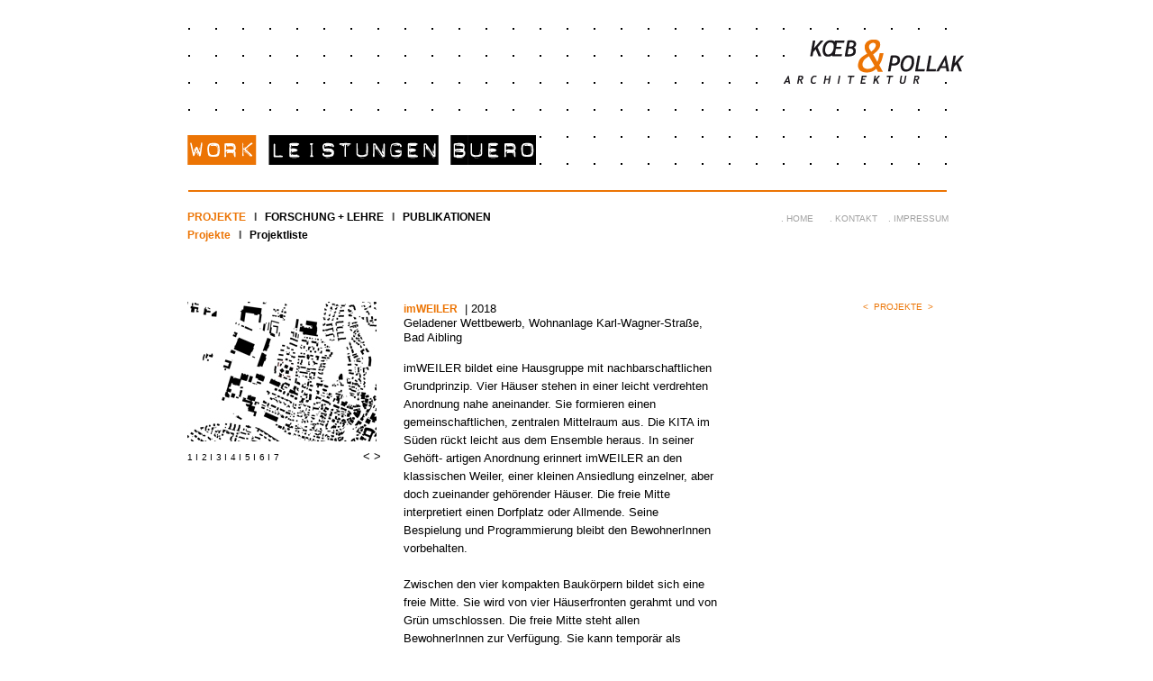

--- FILE ---
content_type: text/html
request_url: http://koebpollak.com/jart/prj3/koeb_pollak/main.jart?rel=de&reserve-mode=active&content-id=1312667033118&projekte_id=1547723831740
body_size: 13577
content:
<!DOCTYPE html PUBLIC "-//W3C//DTD XHTML 1.1//EN" "http://www.w3.org/TR/xhtml11/DTD/xhtml11.dtd">
<html>
<head><META HTTP-EQUIV="expires" CONTENT="0"><META HTTP-EQUIV="Pragma" CONTENT="no-cache"><meta name="google-site-verification" content="JVpK91nrG5YxF0RoC7-L8Q5vXTjoq1h0WBbfiyHnKCs" />
<base href="http://koebpollak.com:80/jart/prj3/koeb_pollak/main.jart" /><!--[if lte IE 6]><script type="text/javascript" src="resources/supersleight/supersleight-min.js"></script><![endif]-->
<link href="indexes/main/package.css" rel="stylesheet" type="text/css" />
<link href="indexes/main/auto.css" rel="stylesheet" type="text/css" />
<link rel="shortcut icon" href="resources/images/favicon.ico" />
<title>Koeb - Pollak - Projekte</title>
<meta content="Meta Information die im Google angezeigt werden soll!" name="description" />
<meta content="Keyword. key word, keyword" name="keywords" />
<link type="text/css" rel="stylesheet" href="indexes/main/brwoser-reset.css" />
<script type="text/javascript" src="resources/jquery/jquery-1.6.2.min.js">//</script>
<script src="resources/lytebox_v3.22/lytebox.js" type="text/javascript">//</script>
<link media="screen" type="text/css" href="resources/lytebox_v3.22/lytebox.css" rel="stylesheet" />
<script src="resources/lytebox_v3.22/lytebox.js" language="javascript" type="text/javascript">//</script>
<link media="screen" type="text/css" href="resources/lytebox_v3.22/lytebox.css" rel="stylesheet" />
<link rel="shortcut icon" href="http://koebpollak.com:80/jart/prj3/koeb_pollak/favicon.ico" type="image/vnd.microsoft.icon" />
<link type="image/vnd.microsoft.icon" href="http://koebpollak.com:80/jart/prj3/koeb_pollak/favicon.ico" rel="icon" />
</head>
<body>
<script type="text/javascript" src="resources/jquery/cufon/cufon-yui.js">//</script>
<script type="text/javascript" src="resources/jquery/cufon/PunchLabel_400.font.js">//</script>
<script src="indexes/main/packages/std-layout/std-layout.js" type="text/javascript">//</script>
<link href="resources/jquery/jquery.fancybox-1.3.4/fancybox/jquery.fancybox-1.3.4.css" rel="styleSheet" type="text/css" />
<script type="text/javascript" src="resources/jquery/jquery.fancybox-1.3.4/fancybox/jquery.fancybox-1.3.4.js">//</script>
<div id="wrapper" class="">
<div id="page">
<div id="header">
<div id="main-menu">
<!--MAIN MENU-->
<ul class="ul-main-menu">
<li class="li_1312667033076 first ">
<a class="active cufon-replace" href="/jart/prj3/koeb_pollak/main.jart?rel=de&amp;content-id=1312667033076&amp;reserve-mode=active">WORK</a>
</li>
<li class="li_1312667033077 ">
<a class="a_1312667033077 first-level cufon-replace" href="/jart/prj3/koeb_pollak/main.jart?rel=de&amp;content-id=1312667033077&amp;reserve-mode=active">LEISTUNGEN</a>
</li>
<li class="li_1312667033078 last ">
<a class="a_1312667033078 first-level cufon-replace" href="/jart/prj3/koeb_pollak/main.jart?rel=de&amp;content-id=1312667033078&amp;reserve-mode=active">BUERO</a>
</li>
</ul><div style="clear:both"></div></div><div style="clear:both"></div></div>
<div id="page-content">
<!--PAGE CONETNT-->
<div class="submenu-row-holder">
<div id="sub-menu-normal">
<ul>
<li class="li_1312667033115first ">
<a class="a_1312667033115 active " href="/jart/prj3/koeb_pollak/main.jart?rel=de&amp;content-id=1312667033115&amp;reserve-mode=active">PROJEKTE</a>&nbsp;&nbsp;&nbsp;I&nbsp;&nbsp;&nbsp;</li>
<li class="li_1312667033116">
<a class="a_1312667033116 " href="/jart/prj3/koeb_pollak/main.jart?rel=de&amp;content-id=1312667033116&amp;reserve-mode=active">FORSCHUNG + LEHRE</a>&nbsp;&nbsp;&nbsp;I&nbsp;&nbsp;&nbsp;</li>
<li class="li_1312667033117last ">
<a class="a_1312667033117 " href="/jart/prj3/koeb_pollak/main.jart?rel=de&amp;content-id=1312667033117&amp;reserve-mode=active">PUBLIKATIONEN</a>
</li>
</ul><div style="clear:both"></div>
<div style="z-index: 9999; top: 20px; left: 0px; position: absolute;">
<ul>
<li class="li_1312667033118first ">
<a class="a_1312667033118 active " href="/jart/prj3/koeb_pollak/main.jart?rel=de&amp;content-id=1312667033118&amp;reserve-mode=active">Projekte</a>&nbsp;&nbsp;&nbsp;I&nbsp;&nbsp;&nbsp;</li>
<li class="li_1312667033119last ">
<a class="a_1312667033119 " href="/jart/prj3/koeb_pollak/main.jart?rel=de&amp;content-id=1312667033119&amp;reserve-mode=active">Projektliste</a>
</li>
</ul><div style="clear:both"></div></div>
</div>
<div id="serv-nav">
<ul>
<li>
<a href="/jart/prj3/koeb_pollak/main.jart?rel=de&amp;content-id=1312667033034&amp;reserve-mode=active">.&nbsp;HOME</a>&nbsp;&nbsp;</li>
<li>&nbsp;&nbsp;
<a href="/jart/prj3/koeb_pollak/main.jart?rel=de&amp;content-id=1312667033079&amp;reserve-mode=active">.&nbsp;KONTAKT</a>
</li>
<li>&nbsp;&nbsp;
<a href="/jart/prj3/koeb_pollak/main.jart?rel=de&amp;content-id=1312667033090&amp;reserve-mode=active">.&nbsp;IMPRESSUM</a>
</li>
</ul>
</div><div style="clear:both"></div>&nbsp;</div>
<div class="center-column-holder">
<div class="content-row count-1-columns ">
<div id="content-row">
<script language="javascript" src="indexes/main/packages/projekte/projekte.js">\\ --&gt;</script>
<div style="width: 830px;">
<div style="width: 830px;">
<div>
<div class="prj-d-cont">
<div class="prj-d-img">
<div>
<a class="fancybox" rel="Projektbilder" title="" href="images/img-db/1547723831745.jpg">
<img border="0" src="images/img-db/1547723831744.jpg" width="210" height="155" alt="WBA_01_210x155" title="WBA_01_210x155" />
</a>
<a class="fancybox" rel="Projektbilder" title="" href="images/img-db/1547723831748.jpg" style="display: none;">
<img border="0" src="images/img-db/1547723831747.jpg" width="210" height="155" alt="WBA_02_210x155" title="WBA_02_210x155" />
</a>
<a class="fancybox" rel="Projektbilder" title="" href="images/img-db/1547723831751.jpg" style="display: none;">
<img border="0" src="images/img-db/1547723831750.jpg" width="210" height="155" alt="WBA_03_210x155" title="WBA_03_210x155" />
</a>
<a class="fancybox" rel="Projektbilder" title="" href="images/img-db/1547723831754.jpg" style="display: none;">
<img border="0" src="images/img-db/1547723831753.jpg" width="210" height="155" alt="WBA_04_210x155" title="WBA_04_210x155" />
</a>
<a class="fancybox" rel="Projektbilder" title="" href="images/img-db/1547723831757.jpg" style="display: none;">
<img border="0" src="images/img-db/1547723831756.jpg" width="210" height="155" alt="WBA_05_210x155" title="WBA_05_210x155" />
</a>
<a class="fancybox" rel="Projektbilder" title="" href="images/img-db/1547723831760.jpg" style="display: none;">
<img border="0" src="images/img-db/1547723831759.jpg" width="210" height="155" alt="WBA_06_210x155" title="WBA_06_210x155" />
</a>
<a class="fancybox" rel="Projektbilder" title="" href="images/img-db/1547723831763.jpg" style="display: none;">
<img border="0" src="images/img-db/1547723831762.jpg" width="210" height="155" alt="WBA_07_210x155" title="WBA_07_210x155" />
</a>
</div>
<div class="pbild_container">
<div class="pbild">
<a href="/jart/prj3/koeb_pollak/main.jart?rel=de&amp;reserve-mode=active&amp;content-id=1312667033118&amp;projekte_id=1547723831740&amp;projekt_bilder_id=1547723831746">1&nbsp;I</a>
<a href="/jart/prj3/koeb_pollak/main.jart?rel=de&amp;reserve-mode=active&amp;content-id=1312667033118&amp;projekte_id=1547723831740&amp;projekt_bilder_id=1547723831749">2&nbsp;I</a>
<a href="/jart/prj3/koeb_pollak/main.jart?rel=de&amp;reserve-mode=active&amp;content-id=1312667033118&amp;projekte_id=1547723831740&amp;projekt_bilder_id=1547723831752">3&nbsp;I</a>
<a href="/jart/prj3/koeb_pollak/main.jart?rel=de&amp;reserve-mode=active&amp;content-id=1312667033118&amp;projekte_id=1547723831740&amp;projekt_bilder_id=1547723831755">4&nbsp;I</a>
<a href="/jart/prj3/koeb_pollak/main.jart?rel=de&amp;reserve-mode=active&amp;content-id=1312667033118&amp;projekte_id=1547723831740&amp;projekt_bilder_id=1547723831758">5&nbsp;I</a>
<a href="/jart/prj3/koeb_pollak/main.jart?rel=de&amp;reserve-mode=active&amp;content-id=1312667033118&amp;projekte_id=1547723831740&amp;projekt_bilder_id=1547723831761">6&nbsp;I</a>
<a href="/jart/prj3/koeb_pollak/main.jart?rel=de&amp;reserve-mode=active&amp;content-id=1312667033118&amp;projekte_id=1547723831740&amp;projekt_bilder_id=1547723831764">7</a>
</div>
<div class="pbild_nav">&lt; <a href="/jart/prj3/koeb_pollak/main.jart?rel=de&amp;reserve-mode=active&amp;content-id=1312667033118&amp;projekte_id=1547723831740&amp;projekt_bilder_id=1547723831749">&gt;</a>
</div><div style="clear:both"></div></div>
</div>
<div class="prj-d-txt-cont">
<div class="prj-d-txt">
<span>
<span class="prj-hl">imWEILER</span>&nbsp;
<span style="font-weight: normal;">|</span>&nbsp;2018
<br />Geladener Wettbewerb, Wohnanlage Karl-Wagner-Stra�e, Bad Aibling&nbsp;</span>
<br />
<br />
<p class="avtext">imWEILER bildet eine Hausgruppe mit nachbarschaftlichen Grundprinzip. Vier H�user stehen in einer leicht verdrehten Anordnung nahe aneinander. Sie formieren einen gemeinschaftlichen, zentralen Mittelraum aus. Die KITA im S�den r�ckt leicht aus dem Ensemble heraus. In seiner Geh�ft- artigen Anordnung erinnert imWEILER an den klassischen Weiler, einer kleinen Ansiedlung einzelner, aber doch zueinander geh�render H�user. Die freie Mitte interpretiert einen Dorfplatz oder Allmende. Seine Bespielung und Programmierung bleibt den BewohnerInnen vorbehalten. 
<br class="avtext" />
<br class="avtext" />Zwischen den vier kompakten Bauk�rpern bildet sich eine freie Mitte. Sie wird von vier H�userfronten gerahmt und von Gr�n umschlossen. Die freie Mitte steht allen BewohnerInnen zur Verf�gung. Sie kann tempor�r als Tausch- oder Gem�semarkt genutzt werden, f�r Quartiersfeste, als Boule- Bahn und mehr. Im Alltag wird die freie Mitte vor allem von Kindern genutzt. Vier Kuben werden leicht aus der Achse gedreht so zueinander platziert, dass zwischen ihnen eine Abfolge an unterschiedlichen R�umen, Raumkanten und Durchblicken entsteht. Die freie (dichtere) Mitte und der gr�ne (lockere) Rand wiederspiegeln auch die Grundstruktur von Bad Aibling. 
<br class="avtext" />
<br class="avtext" />Die Konturen der Bauk�rper interpretieren jene der Bad Aiblinger H�user im Stadtzentrum. Eine belebte Dachlandschaft mit unterschiedlichen Traufenlinien entsteht. Traufenlinien, Fassadenfl�chen und die Gestaltung der freien Mitte (Beleuchtung, M�blierung) bilden einen eigenst�ndigen, fast st�dtischen Raum aus, der sich dennoch gut in das Gesamtbild von Bad Aibling f�gt. Die vier Wohngeb�ude erhalten einen massiven Sockel und werden in den oberen Geschossen zur G�nze in Holzbauweise ausgef�hrt. Ortsbildpr�gende Merkmale (Sockel, Traufe, Dachformen, Fassaden) werden in Material und Struktur �bersetzt.</p>
</div>
<div class="prj-d-txt-daten">
<br />
<br />
<span style="font-weight: bold;">Projektdaten</span>
<table class="prj-dt-tab" border="0" cellpadding="0" cellspacing="0">
<tr>
<td>Bauherr:&nbsp;</td>
<td>Stadt Bad Aibling </td>
</tr>
<tr>
<td>Planung:&nbsp;</td>
<td>ARGE K�b&Pollak � Schmoeger Architektur</td>
</tr>
<tr>
<td>Nutzfl�che:&nbsp;</td>
<td>5.800 m2</td>
</tr>
</table>
<div class="prj-daten_cont">
<p class="avtext">&#160;</p>
</div>
</div>
</div>
<div style="float: right; margin: 0px 2px 0px 0px; font-size: 10px;">
<a alt="voriges" title="voriges" href="/jart/prj3/koeb_pollak/main.jart?rel=de&amp;reserve-mode=active&amp;content-id=1312667033118&amp;projekte_id=1547723831700" style="font-weight: normal;">&lt;</a>&nbsp;
<a title="�bersicht" alt="�bersicht" href="/jart/prj3/koeb_pollak/main.jart?rel=de&amp;reserve-mode=active&amp;content-id=1312667033118">PROJEKTE</a>&nbsp;
<a alt="n�chstes" title="n�chstes" href="/jart/prj3/koeb_pollak/main.jart?rel=de&amp;reserve-mode=active&amp;content-id=1312667033118&amp;projekte_id=1500287212502" style="font-weight: normal;">&gt;</a>
</div><div style="clear:both"></div></div>
</div><div style="clear:both"></div></div>
</div>
</div><div style="clear:both"></div></div>
</div><div style="clear:both"></div></div>
<div id="footer">
<!--FOOTER-->
<div id="footer-content"> </div>
<div style="float: right;">
<a href="mailto: "> </a> </div><div style="clear:both"></div>&nbsp;</div>
</div>
</div>
</body>
</html>


--- FILE ---
content_type: text/css
request_url: http://koebpollak.com/jart/prj3/koeb_pollak/indexes/main/package.css
body_size: 2120
content:

.std_layout {/*dummy for std-layout*/} 
p.avtext {}  h1.avtext, h2.avtext, h3.avtext, h4.avtext, h5.avtext {}    
input.multi-formular {text-decoration: none; }  div.multi-formular-field-container {/*height: 25px;*/}  div.multi-formular-one-row-container, div.multi-formular-two-row-container {/*height: 26px;*/padding-top: 5px; padding-bottom: 3px;}  div.multi-formular-button {text-decoration: none; }  div.multi-formular-error {padding-bottom: 5px; color: #BB0000;}  
.file_download {/*dummy for file-download*/}    .file_download .download-icon {  	padding-left: 20px;  	background: transparent url(../../resources/images/icons/downloads/default.png) left center no-repeat;  }    .file_download .pdf{	background-image: url(../../resources/images/icons/downloads/pdf.png);}    .file_download .ppt{	background-image: url(../../resources/images/icons/downloads/ppt.png);}    .file_download .fla{	background-image: url(../../resources/images/icons/downloads/fla.png);}    .file_download .mp3{	background-image: url(../../resources/images/icons/downloads/mp3.png);}    .file_download .doc{	background-image: url(../../resources/images/icons/downloads/doc.png);}    .file_download .psd{	background-image: url(../../resources/images/icons/downloads/psd.png);}    .file_download .xls{	background-image: url(../../resources/images/icons/downloads/xls.png);}    .file_download .zip{	background-image: url(../../resources/images/icons/downloads/zip.png);}    .file_download .txt{	background-image: url(../../resources/images/icons/downloads/txt.png);}    .file_download .eps{	background-image: url(../../resources/images/icons/downloads/eps.png);}    .file_download .ai{	background-image: url(../../resources/images/icons/downloads/ai.png);}    .file_download .mpg, .file_download .avi, .file_download .mov{	background-image: url(../../resources/images/icons/downloads/video.png);}    .file_download .jpg, .file_download .gif, .file_download .png{	background-image: url(../../resources/images/icons/downloads/image.png);}    .file_download .custom-icon{	background-image: none;}  
.projekt_liste {/*dummy for projekt_liste*/} 

--- FILE ---
content_type: text/css
request_url: http://koebpollak.com/jart/prj3/koeb_pollak/indexes/main/auto.css
body_size: 19407
content:
/*------------------------------------------------------------------------------------*/
/* GENERAL SETUP */
/*------------------------------------------------------------------------------------*/

html, body{
	margin: 0;
	padding: 0;
	font-family: Trebuchet MS, Arial, Verdana;
	font-size: 12px;
	/*line-height: 160%;*/
	height: 100%;
	color: #000000;
	background: #FFFFFF /*url(../../resources/images/website_bg.jpg);*/
}

#tip7-title { text-align: left; }

#tip7-title b { display: block; margin-right: 80px; }

#tip7-title span { float: right; }


/*------------------------------------------------------------------------------------*/
/* STARTPAGE*/
/*------------------------------------------------------------------------------------*/

.de-lay {
	position: absolute;
	top: 111px;
	right: 7px;
}

.en-lay {
	position: absolute;
	top: 141px;
	right: 7px;
}

.a-start {
	font-family: Trebuchet MS;
	color: #ec7404;
	font-size: 12px;
	font-weight: bold;
}



/*------------------------------------------------------------------------------------*/
/* PAGE STRUCTURE */
/*------------------------------------------------------------------------------------*/

#wrapper{
	/*width: 100%;*/
	height: 100%;
	text-align: center;
}

#page{
	margin: 0 auto;
	min-height: 100%;
	width: 865px;
	text-align: left;
	position: relative;
	padding: 0px 0px 0px 0px;
	/*border: 1px solid blue;*/
}

#header{
	margin: 30px 0px 0px 0px;
	padding: 0px;
	background: transparent url(../../resources/images/header.gif) top left no-repeat;
	position: relative;
	border: 1px solid transparent;

	}

#top-bar{

}


#logo{
	position: relative;
	top: 0px;
	left: 0px;	
}
#logo a{
	text-decoration: none;	
}


#bread-crumb{
	font-family: Trebuchet MS, Arial, Verdana;
	color: #898989;
	font-size: 9px;
	padding: 5px 0px 5px 10px;
	margin: 0px 0px 10px 0px;
}

#bread-crumb a{
	color: #898989;
	text-decoration:none;	
}

/*------------------------------------------------------------------------------------*/
/* MAIN MENU */
/*------------------------------------------------------------------------------------*/


#main-menu{
	font-family: Punch Label,Trebuchet MS, Arial, Verdana;
	font-size: 33px;
	white-space: nowrap;
	background: #transparent;
	padding: 0px;
	margin: 112px 0px 29px 0px;
	
	/*border: 1px solid #FFFF00;*/
	/*-webkit-border-radius: 5px;   */
	/*-moz-border-radius: 5px;*/
	/*border-radius: 5px;*/
	/*-moz-box-shadow:	0px 3px 5px #555;*/
	/*-webkit-box-shadow:	0px 3px 5px #555;*/
	/*box-shadow:		0px 3px 5px #555;*/
	/*behavior: url(resources/jquery/css3_pie/PIE.htc);*/
}

.ul-main-menu{
	list-style-type: none;
	margin: 0px 0px 0px 0px;
	padding: 0px;	
	border-top: 1px solid transparent;
	float: left;
	width: 600px;
}

.ul-main-menu li a, .ul-main-menu li{
	display: block;
	text-decoration: none;
	background: transparent;
	border: none;
	float:left;
	color: #000000;
	margin: 0px 7px 0px 0px;
	}

.ul-main-menu li a {
	padding: 0px;
	text-decoration: none;

	}

.ul-main-menu li a:hover {
	color: #ec7404;
	text-decoration: none;
	}


.ul-main-menu li a.active{
	color: #ec7404;
	text-decoration: none;
	}


.cufon-loading #main-menu a {
	visibility: hidden !important;
}




/*------------------------------------------------------------------------------------*/
/* SUB MENU NORMAL */
/*------------------------------------------------------------------------------------*/

#sub-menu-normal{
	background-color: #FFF;
	font-weight: bold;
	font-size: 12px;
	width: 580px;
	float: left;
	margin: 20px 0px 0px 0px;
	position: relative;
	z-index: 0;

	/*border: 1px solid #EEE;*/
	/*-webkit-border-radius: 5px;  */ 
	/*-moz-border-radius: 5px;*/
	/*border-radius: 5px;*/
	/*-moz-box-shadow:	0px 0px 2px #999;*/
	/*-webkit-box-shadow:	0px 0px 2px #999;*/
	/*box-shadow:		0px 0px 2px #999;*/
	/*behavior: url(resources/jquery/css3_pie/PIE.htc);*/
	
}

#sub-menu-normal ul{
	list-style-type: none;
	margin: 0px 0px 0px 0px;
	padding: 0px;	
}

 #sub-menu-normal li{
	background: #FFFFFF;
	background: transparent;
	/*border: 1px solid red;*/
	float:left;
	white-space: nowrap;
	margin: 0px 0px 0px 0px;
}

#sub-menu-normal li a {
	text-decoration: none;
	margin: 0px 0px 0px 0px;
	vertical-algin: top;
	padding: 0px;
}


#sub-menu-normal li a{
	color: #000000;
}

#sub-menu-normal li a:hover{
	color: #ec7404;
}


#sub-menu-normal li a.active{
	color: #ec7404;
}





/*------------------------------------------------------------------------------------*/
/* SERVNAV */
/*------------------------------------------------------------------------------------*/

#serv-nav{
	/*border: 1px solid green;*/
	margin: 23px 0px 0px 0px;
	float: right;
	font-weight: normal;
	

}

#serv-nav ul{
	list-style-type: none;
	margin: 0px 0px 0px 10px;
	padding: 0px;	
	color: #a0a0a0;
	font-size: 10px;

}

#serv-nav li{
	display: inline;
	padding: 0px 0px 0px 0px;
}

#serv-nav li a{
	text-decoration: none;
	font-size: 10px;
	/*letter-spacing: 0.1em;*/
	/*white-space: nowrap;*/
	/*color: #c2cc00;*/
	color: #a0a0a0;
	padding: 0px 0px 0px 0px;
}

#serv-nav li a:hover{
	/*color: #584b47;*/
	color: #000000;

}

#serv-nav li a.active{
	color: #000000;
}

/*------------------------------------------------------------------------------------*/
/* PAGE CONTENT */
/*------------------------------------------------------------------------------------*/


#page-content{
	padding: 0px 20px 0px 0px;
	margin: 0px 0px 10px 0px;
	/*border: 1px solid red;*/
}
.submenu-row-holder {
	/*border: 1px solid black;*/
	}

.center-column-holder{
	width: 100px;
	margin: 70px 0px 55px 0px;
	/*border:1px solid #000000;*/
	}

.right-column-holder{
	width: 20.85%;
	margin-right: 10px;
	float: right;
}


.has-left-column .center-column-holder{
	width: 75.2%;
	float: right;
}

.has-right-column .center-column-holder{
	width: 75.2%;
	float: left;
}

.has-lar-column .center-column-holder{
	width: 54.3%;
	float: left;
}




/*---- KEINE SPALTEN -----------------------------------------------------*/

.content-row{
	margin: 0px 0px 0px 0px;
	width: 720px;
}


/*---- ZWEI SPALTEN -----------------------------------------------------*/

.count-2-columns .column-1{
	float: left;
	width: 68.8%;
}

.count-2-columns .column-2{
	float: right;
	width: 28.1%;
}

/*---- DREI SPALTEN -----------------------------------------------------*/

.count-3-columns .column-1{
	float: left;
	width: 32.3%;
}

.count-3-columns .column-2{
	float: left;
	width: 32.3%;
	margin-left: 1.7%;
}

.count-3-columns .column-3{
	float: right;
	width: 32.3%;
}

/*---- VIER SPALTEN -----------------------------------------------------*/

.count-4-columns .column-1{
	float: left;
	width: 22.9%;
}

.count-4-columns .column-2{
	float: left;
	width: 22.9%;
	margin-left: 2.6%;
}

.count-4-columns .column-3{
	float: left;
	width: 22.9%;
	margin-left: 2.6%;
}

.count-4-columns .column-4{
	float: right;
	width: 22.9%;
}



/*------------------------------------------------------------------------------------*/
/* FOOTER */
/*------------------------------------------------------------------------------------*/

#footer {
	
	padding: 10px;
	color: #333;
	position: absolute;
	
	left: 0px;
	width: 100%;
}

#footer-content{
	border: 0px solid red;
	float: left;
}


/*------------------------------------------------------------------------------------*/
/* AV TEXT */
/*------------------------------------------------------------------------------------*/
a, a:active, a:visited { 
	color: #ec7404;
	text-decoration: none;
}

a:hover { 
	color: #000000;
	text-decoration: none;

}


p{
	padding: 0px;	
	margin: 0px;
}

h1,h2,h3,h4,h5,h6{
	color: #ec7404;
}


h1{
	font-size: 18px;
	/*line-height: 0.98em;*/
	padding: 0px;	
	margin: 0px 0px 0px 0px;
}

h2{
	font-size: 16px;
	/*line-height: 0.98em;*/
	padding: 0px;	
	margin: 0px 0px 0px 0px;
}

h3, h4, h5, h6{
	font-size: 14px;
	/*line-height: 0.98em;*/
	padding: 0px;	
	margin: 0px 0px 0px 0px;
	font-weight: normal;
}

h4 {}

h5 {}

h6 {
	font-size: 12px;
	padding: 0px;	
	margin: 0px 0px 0px 0px;
	font-weight: bold;

}
.avtext {
	line-height: 160%;
}



ul.avtext {
	list-style-type: none;
	padding: 0px;
	margin: 0px 0px 0px 0px;
}

ul.avtext li{
	background: transparent url(../../resources/images/bg_li.gif) 0px 5px no-repeat;
	padding: 0px 0px 0px 15px;
}


/*------------------------------------------------------------------------------------*/
/* GALLERY */
/*------------------------------------------------------------------------------------*/


.gallery{
	margin: 0px 0px 10px 0px;

	/*position: absolute;
	width: 250px;
	
	border: 1px solid #999;   
	-webkit-border-radius: 10px;   
	-moz-border-radius: 10px;
	border-radius: 10px;
	background-image: url(../../resources/images/pat.png);
	
	z-index: 999;
	behavior: url(resources/jquery/css3_pie/PIE.htc);*/
	
}

.gallery-items {
	line-height: 0px;
	list-style-type: none;
	padding: 0px; 
	margin: 0px;
}

.gallery-items  a{
	text-decoration: none;
}
.gallery-item{
	float: left;
	margin: 0px 10px 10px 0px;
	padding: 0px 0px 0px 0px;
}

.gallery-item img{
	border: none;
	margin: 0px;
	padding: 0px;
}

/*------------------------------------------------------------------------------------*/
/* BILD */
/*------------------------------------------------------------------------------------*/


.alignable-content-image{
	margin: 0px 0px 10px 0px;
	border: 0px solid red;
}

.alignable-content-image a{
	line-height: 0px;
}

.fancybox-title-box{
	border: 0px solid red;
	padding: 0px;
}

.fancybox-title{
	float: left;
}

.fancybox-numbers{
	float: right;
}


.image-link {
	border: 0px solid green;
	line-height: 0px;
	display: block;
	height: 0px;
	text-decoration: none;

}

.bildunterschrift{
	display: block;
	color: #666;
	font-family: Myriad Pro, Arial, Verdana;
	font-size: 0.87em;
	line-height: 1.1em;
	padding-top: 5px;
}



/*------------------------------------------------------------------------------------*/
/* SUCHE */
/*------------------------------------------------------------------------------------*/

#search_box{
	border: 0px solid red;
	position: absolute;
	right: 20px;
	top: 20px;
	padding: 0px;
	margin: 0px;
	
}
	
#search_box *{
	
	font-size: 10px;
}

#search_box div{
	border: 0px solid yellow;
	width: 220px;
	padding: 0px;
	margin: 0px;
}

#search_box form, #search_box form fieldset{
	padding: 0px;
	margin: 0px;	
}

#search_box form fieldset{
	border: none;
}

#search_box form legend{
	display: none;
}

#search_box form label{
	border: 0px solid green;
	display: none;
}

#search_box form input{
	border: none;
	padding: 3px 0px 0px 5px;
	margin: 0px;
	color: #666;
	height: 17px;
	width: 180px;
	float: left;
	
	-webkit-border-radius: 2px 0px 0px 2px;   
	-moz-border-radius: 2px 0px 0px 2px;   	
	border-radius: 2px 0px 0px 2px;  
	behavior: url(resources/jquery/css3_pie/PIE.htc);
		
}


#search_box form .button{
	margin: 0px 0px 0px 0px;
	padding: 0px;
	display: block;
	width: 20px;
	height: 20px;
	text-indent: -5000px;
	border: none;
	float: left;
	background: #949494 url(../../resources/images/icon_search.gif) center center no-repeat;
	
	-webkit-border-radius: 0px 2px 2px 0px;   
	-moz-border-radius: 0px 2px 2px 0px;  	
	border-radius: 0px 2px 2px 0px; 
	behavior: url(resources/jquery/css3_pie/PIE.htc);
}

/*------------------------------------------------------------------------------------*/
/*  SPONSOREN */
/*------------------------------------------------------------------------------------*/

.sponsorListHolder{
	margin-bottom:30px;
	
}


.sponsor{
	width:180px;
	height:180px;
	
	width:165px;
	height:165px;
	
	float:left;
	margin:4px;
	
	/* Giving the sponsor div a relative positioning: */
	position:relative;
	cursor:pointer;
	
}

.sponsorFlip{
	/*  The sponsor div will be positioned absolutely with respect
	to its parent .sponsor div and fill it in entirely */

	position:absolute;
	left:0;
	top:0;
	width:100%;
	height:100%;
	border:1px solid #ddd;	
	background: #f9f9f9 url("../../resources/jquery/jquery.flip/background.jpg") no-repeat center center;
}

.sponsorFlip:hover{
	border:1px solid #999;
	
	/* CSS3 inset shadow: */
	-moz-box-shadow:0 0 30px #999 inset;
	-webkit-box-shadow:0 0 30px #999 inset;
	box-shadow:0 0 30px #999 inset;
}

.sponsorFlip img{
	/* Centering the logo image in the middle of the sponsorFlip div */
	
	position:absolute;
	top:50%;
	left:50%;
	margin:-70px 0 0 -70px;
}

.sponsorData{
	/* Hiding the .sponsorData div */
	display:none;
}

.sponsorDescription{
	font-size:11px;
	padding:15px;
	font-style:italic;
}

.sponsorURL{
	font-size:10px;
	font-weight:bold;
	padding-left:15px;
}



/*------------------------------------------------------------------------------------*/
/*  */
/*------------------------------------------------------------------------------------*/

.info-box{

	background: #FFF;

	/*border: 1px solid #FFF; */ 
	/*-webkit-border-radius: 5px;*/   
	/*-moz-border-radius: 5px;*/
	/*border-radius: 5px;*/
	
	/*-moz-box-shadow:	0px 0px 3px #CCC;*/
	/*-webkit-box-shadow:	0px 0px 3px #CCC;*/
	/*box-shadow:		0px 0px 3px #CCC;*/
	
	/*behavior: url(resources/jquery/css3_pie/PIE.htc);*/
	
	margin-bottom: 15px;

}

.info-box .info-headline {
	padding: 7px 10px 7px 10px;
	background: #000 url(../../resources/images/bg_headline.jpg) bottom right no-repeat;
	
	color: #FFF;
	position: relative;
	display: block;
	/*text-shadow: 3px 3px 0px #FFF;*/

	/*text-shadow: 1px 1px #333, -1px -1px #444;*/

	/*-webkit-border-radius: 5px 5px 0px 0px;*/   
	/*-moz-border-radius: 5px 5px 0px 0px;*/ 	
	/*border-radius: 5px 5px 0px 0px;*/ 
	/*behavior: url(resources/jquery/css3_pie/PIE.htc);*/
	
	font-family: Arial;
	/*text-transform: uppercase;*/

}

.info-box .info-box-content{
	padding: 10px;
}

/*------------------------------------------------------------------------------------*/
/*  */
/*------------------------------------------------------------------------------------*/


.image-slider{
	border: 1px solid #FFF;
	/*-webkit-border-radius: 5px;*/   
	/*-moz-border-radius: 5px;*/
	/*border-radius: 5px;*/
	
	/*-moz-box-shadow:	0px 3px 5px #555;*/
	/*-webkit-box-shadow:	0px 3px 5px #555;*/
	/*box-shadow:		0px 3px 5px #555;*/
	/*behavior: url(resources/jquery/css3_pie/PIE.htc);*/
	
	width: 942px;
	height: 344px;
	overflow: hidden;
	background: #FFF;

}


img{
	border: none;
}

.blobedit .slide-image{
	width: 100px;
	height: 100px; 
	float: left;
	margin-right: 10px;
}
.blobedit .slider-img{
	width: 100px;
}

.nivo-prevNav ,.nivo-nextNav{
	width: 50px;
	height: 50px;
	background: transparent url(../../resources/jquery/jquery.fancybox-1.3.4/fancybox/fancy_nav_left.png) center center no-repeat;
	text-indent: -5000px;
}

.nivo-nextNav{
	background: transparent url(../../resources/jquery/jquery.fancybox-1.3.4/fancybox/fancy_nav_right.png) center center no-repeat;
	width: 70px;
}

.nivo-controlNav{
	text-align: right;
	padding: 0px 20px 5px 0px;
	position: absolute;
	bottom: 0px;
	right: 0px;
}

.nivo-controlNav a.nivo-control{
	color: #FFF;
	width: 10px;
	display: block!important;
	float: left;
	text-shadow: 0px 0px 2px #333;
}

.nivo-controlNav a.active{
	text-decoration: underline;
}	

/*------------------------------------------------------------------------------------*/
/*  */
/*------------------------------------------------------------------------------------*/

.pdf-generator{
	margin: 0px 0px 10px 0px;
}

.pdf-generator-link{
	background: transparent url(../../resources/images/icon_pdf_small.png) left center no-repeat;
	padding: 0px 0px 0px 25px;
	color: black;
	text-decoration: none;
	text-transform: uppercase;
}


/*------------------------------------------------------------------------------------*/
/* Projekt Listen Tabelle*/
/*------------------------------------------------------------------------------------*/
.prj {

}

.prj_li {

}

.prj_li_el{
	margin-bottom: 21px;

}

.prj_li_el_sp {
	float: left;
	line-height: 160%;
	font-weight: normal;
}


.prj_li_el_txt {
	float: left;

}

/*------------------------------------------------------------------------------------*/
/* Projekt-liste - DB*/
/*------------------------------------------------------------------------------------*/

a.prj-container {
	color: #000000;
	cursor: pointer;
}

a.prj-container:hover {
	color: #000000;
	cursor: pointer;
}

div.prj-container {
	margin: 0px 0px 20px 0px;
	height: 30px;
	cursor: pointer;
}

.prj-img {
	width: 122px;
	float: left;
}
.prj-txt {
/*	width: 480px;*/
	float: left;
	font-weight: normal;
	margin: 0px 0px 0px 0px;
}
span.prj-hl {
	color: #ec7404;
	font-size: 12px;
	font-weight: bold;
}

/*------------------------------------------------------------------------------------*/
/* Projekt detail */
/*------------------------------------------------------------------------------------*/

.prj-d-cont {
	color: #000000;
	/*border: 1px solid green;*/
	}

.prj-d-img {
	float:left;
	width: 230px;
	/*border: 1px solid red;*/
}

.prj-d-txt-cont{
	float: left;
	width: 350px;
	margin: 0px 0px 0px 10px;
	/*border: 1px solid green;*/
	
} 
.prj-d-txt {
	width: 350px;
	font-weight: normal;
	/*border: 1px solid blue;*/
}
.prj-d-txt-daten{
	font-weight: normal;
	width: 400px;
	/*border: 1px solid pink;*/

}
.prj-dt-tab td {
	font-size: 12px;
	padding: 0px 3px 0px 0px;
}

.prj-daten_cont p {
	font-size: 12px;
	padding: 1px 0px 0px 0px;
	margin: 0px 0px 0px 0px;
	line-height: 100% !important;
}


.pbild_container {
	margin: 5px 0px 0px 0px;
}


.pbild {
	float: left;
	width: 195px;
		
}

.pbild a {
	color: #000000;
	font-size: 10px;
	font-weight: normal;
}
.pbild_nav {
	float: left;
}

.pbild_nav a, .pbild_nav a:hover {
	color: #000000;
}

/*------------------------------------------------------------------------------------*/
/* download  */
/*------------------------------------------------------------------------------------*/

.download {
	margin: 3px 0px 0px 0px;
}


/*------------------------------------------------------------------------------------*/
/*  */
/*------------------------------------------------------------------------------------*/


/*------------------------------------------------------------------------------------*/
/*  */
/*------------------------------------------------------------------------------------*/


/*------------------------------------------------------------------------------------*/
/*  */
/*------------------------------------------------------------------------------------*/



--- FILE ---
content_type: text/javascript
request_url: http://koebpollak.com/jart/prj3/koeb_pollak/resources/jquery/cufon/PunchLabel_400.font.js
body_size: 43469
content:
/*!
 * The following copyright notice may not be removed under any circumstances.
 * 
 * Trademark:
 * Punch Label
 */
Cufon.registerFont({"w":569,"face":{"font-family":"PunchLabel","font-weight":400,"font-stretch":"normal","units-per-em":"1000","panose-1":"0 0 0 0 0 0 0 0 0 0","ascent":"800","descent":"-200","cap-height":"200","bbox":"-23 -800 985 200","underline-thickness":"70","underline-position":"-115","unicode-range":"U+0020-U+F002"},"glyphs":{" ":{},"!":{"d":"579,200r-588,0r0,-1000r588,0r0,1000xm199,-509v-12,56,-14,131,-3,189v9,-62,-5,-128,3,-189xm290,-284v16,-62,-22,-159,5,-211v-1,-35,-3,-80,-37,-80v-15,-1,-42,12,-42,27r-3,175r3,105v0,17,6,37,24,37v37,0,34,-47,37,-81v7,5,9,20,13,28xm266,-151v-36,-26,-87,33,-51,72v34,36,85,-3,70,-50v-7,-9,-13,-17,-19,-22"},"\"":{"d":"577,200r-586,0r0,-1000r586,0r0,1000xm396,-443v0,-56,-1,-109,-40,-120v-26,2,-24,38,-23,67r2,94v9,13,14,30,30,32v27,-3,31,-36,31,-73xm223,-483v0,-34,3,-77,-32,-75v-51,1,-48,55,-48,110v0,32,10,82,43,78v35,-4,35,-67,37,-113xm318,-548v-27,48,-20,141,11,179v-8,-53,-11,-116,-11,-179"},"#":{"d":"579,200r-588,0r0,-1000r588,0r0,1000xm331,-271v-22,-2,-51,-12,-64,4v-5,0,-11,1,-14,-1r15,-6v-8,-2,-27,-2,-40,-2r0,-91r104,-1v2,12,0,23,-5,33v6,19,3,45,4,64xm192,-368v0,29,-6,66,-3,97v-23,-5,-75,-14,-65,23v11,15,42,14,68,12v3,22,-15,67,13,73v10,-3,22,-3,22,-15r1,-57r106,-1v3,22,-15,67,13,73v10,-3,22,-3,22,-15r1,-57v22,1,64,6,66,-14v2,-21,-22,-16,-41,-19r15,-6v-15,-4,-29,-1,-40,-1v-4,-29,-3,-60,-2,-92v22,1,64,6,66,-14v2,-21,-22,-16,-41,-19r15,-6v-15,-4,-29,-1,-40,-1v-3,-20,5,-57,-14,-61v-17,-4,-14,34,-18,42r-6,-15v-4,12,-1,28,-1,38v-22,-2,-51,-12,-64,4r-12,-1r15,-6v-15,-4,-29,-1,-40,-1v-3,-20,5,-57,-14,-61v-17,-4,-14,34,-18,42r-6,-15v-4,12,-1,28,-1,38v-23,-5,-75,-14,-65,23v11,15,42,14,68,12"},"$":{"d":"577,200r-588,0r0,-1000r588,0r0,1000xm404,-408v6,-15,-16,-46,-17,-56v33,-9,32,72,56,70v6,1,24,-10,28,-10v15,-54,-14,-72,-45,-107v-32,-10,-79,-22,-118,-22v-2,-39,12,-94,-24,-96v-13,0,-22,13,-26,40v-4,31,-5,49,-6,56v-119,2,-164,33,-165,154v-7,17,43,73,25,82r-13,-3v29,59,97,60,185,60v70,0,115,5,112,64v-36,47,-140,35,-214,31r12,7v-52,36,-39,-83,-94,-60v-52,75,53,145,130,135v24,-3,18,111,45,101v15,0,26,-17,26,-51v0,-69,109,-67,146,-91v18,-12,29,-42,29,-94v0,-93,-21,-95,-84,-138v15,-1,34,-5,45,2v-69,-15,-141,-20,-223,-17v-40,27,-76,-9,-76,-59v0,-27,14,-60,41,-59v14,11,-18,47,-9,64v59,-34,175,-42,234,-3xm331,-265v-54,-2,-101,2,-148,-9v51,1,106,-2,148,9xm421,-190v8,-12,-10,-46,-9,-57v17,5,13,38,9,57"},"%":{"d":"583,200r-594,0r0,-1000r594,0r0,1000xm75,-377v-4,77,140,63,178,27v12,-49,15,-112,-6,-157v-21,-16,-77,-16,-108,-18v-75,-6,-60,82,-64,148xm436,-509v-9,-7,-18,-11,-28,-10v-97,115,-171,306,-268,419v-6,23,13,42,36,37r195,-323v23,-40,45,-81,65,-123xm320,-114v-4,77,140,63,178,27v12,-49,15,-112,-6,-157v-21,-16,-77,-16,-108,-18v-75,-6,-60,82,-64,148xm198,-479v-21,3,-48,-3,-68,2r1,3r88,10v2,35,18,104,-23,99r-78,-9r39,7v-13,5,-30,3,-40,-4v-7,-45,-31,-121,34,-119v13,0,39,6,47,11xm444,-216v-21,3,-48,-3,-68,2r1,3r88,10v2,35,18,104,-23,99r-78,-9r39,7v-13,5,-30,3,-40,-4v-7,-45,-31,-121,34,-119v13,0,39,6,47,11"},"&":{"d":"579,200r-594,0r0,-1000r594,0r0,1000xm525,-115v12,-3,14,-20,14,-33v0,-12,-13,-24,-40,-32v-63,-18,-28,-82,-33,-141v-1,-4,-4,-9,-8,-14v-46,-5,-34,44,-27,74v0,8,-4,12,-12,12v-19,9,-266,-158,-269,-165v-34,-20,-35,-88,12,-87v28,0,3,46,5,60v-2,16,30,43,46,42v4,-5,-39,-48,-36,-52v38,-35,112,-25,180,-23v7,-9,-15,-29,5,-31v35,-4,20,79,49,79v47,0,18,-109,-13,-117v-56,-15,-173,-32,-233,-9v-26,10,-48,23,-66,44v-14,41,-7,98,20,121v-11,14,-31,7,-42,31v-13,28,-33,72,-33,115v0,141,129,158,260,140v24,-4,63,-11,118,-22v17,-46,79,-2,103,8xm407,-283v0,-7,-13,-5,-16,-2v2,7,12,7,16,2xm179,-327v49,27,161,131,223,131v16,0,13,6,10,15v-24,19,-91,-44,-105,-47v12,6,24,12,24,28v0,43,-71,42,-116,42v-37,0,-73,-7,-109,-20v-32,-43,-27,-137,23,-155v20,1,17,6,9,20v-4,7,-6,12,-6,13v32,-25,98,33,118,40"},"'":{"d":"579,200r-591,0r0,-1000r591,0r0,1000xm277,-370v48,-6,36,-110,31,-163v-12,-17,-26,-38,-50,-27v-17,8,-23,88,-23,115v0,31,10,79,42,75"},"(":{"d":"577,200r-585,0r0,-1000r585,0r0,1000xm354,-592v-135,18,-196,103,-196,274v0,52,8,174,17,214v8,36,77,104,112,113v29,7,65,28,97,29v19,0,29,-11,29,-34v-13,-13,-134,-53,-148,-69v-62,-68,-59,-324,-17,-405v20,-40,67,-63,142,-71v19,-25,-4,-55,-36,-51"},")":{"d":"577,200r-586,0r0,-1000r586,0r0,1000xm198,-38v-22,7,-16,55,9,54v82,-3,134,-58,173,-112v20,-129,42,-330,-14,-434v-18,-34,-93,-90,-142,-90v-37,0,-52,44,-11,50v46,7,55,24,79,67v48,86,44,264,17,370v-11,7,-40,83,-59,83v-21,8,-31,5,-52,12xm289,-529v64,14,62,110,62,192v0,75,-3,163,-26,212v21,-124,34,-328,-36,-404"},"*":{"d":"577,200r-588,0r0,-1000r588,0r0,1000xm262,-441v-7,-25,-13,-51,-16,-79v-14,29,-5,59,16,79xm442,-318v12,-27,-121,-37,-113,-59v-8,-19,121,-43,109,-67v0,-14,-15,-46,-32,-33r-88,66v-11,0,-17,-5,-17,-16v0,-2,20,-88,17,-94v-1,-25,-58,-27,-59,-1v-1,17,16,75,16,92v0,13,-6,19,-19,19v-21,0,-105,-121,-113,-30v-13,21,103,54,101,63v8,20,-122,34,-110,58v-1,12,18,44,31,42v5,0,21,-12,49,-34v28,-22,44,-33,47,-33v45,18,-55,131,25,130v14,0,32,-4,32,-18v1,-36,-7,-71,-17,-97v0,-11,5,-16,16,-16v26,20,62,63,93,69v15,3,33,-25,32,-41"},"+":{"d":"581,200r-590,0r0,-1000r590,0r0,1000xm419,-265v17,0,37,-5,37,-22v0,-39,-47,-35,-82,-38v7,-7,19,-9,29,-13v-23,-6,-53,-5,-79,-1r-3,-84v0,-17,-5,-37,-22,-37v-39,0,-35,46,-38,81v-7,-4,-11,-22,-13,-28v-7,25,-5,49,-2,74v-24,0,-36,-2,-54,-11v-42,6,-79,0,-81,37v-4,66,87,37,142,45v2,31,2,47,-11,66v5,37,3,78,38,80v67,3,35,-90,43,-145"},",":{"d":"584,200r-595,0r0,-1000r595,0r0,1000xm180,62v67,-25,116,-109,78,-192v-21,-47,-75,-24,-75,17v0,16,29,54,28,72v-3,36,-38,54,-56,76v-1,18,15,20,25,27xm160,3v30,-10,47,-59,15,-83v7,37,3,56,-15,83"},"-":{"d":"580,200r-592,0r0,-1000r592,0r0,1000xm419,-264v17,0,37,-6,37,-24v0,-38,-47,-34,-82,-37v7,-7,19,-9,29,-13v-61,-17,-159,23,-211,-6v-37,5,-78,3,-80,38v-1,15,12,42,27,42r175,3xm367,-244v-62,-9,-127,5,-190,-3v57,12,132,14,190,3"},"\u00ad":{"d":"580,200r-592,0r0,-1000r592,0r0,1000xm419,-264v17,0,37,-6,37,-24v0,-38,-47,-34,-82,-37v7,-7,19,-9,29,-13v-61,-17,-159,23,-211,-6v-37,5,-78,3,-80,38v-1,15,12,42,27,42r175,3xm367,-244v-62,-9,-127,5,-190,-3v57,12,132,14,190,3"},".":{"d":"581,200r-593,0r0,-1000r593,0r0,1000xm266,-150v-36,-26,-88,33,-52,72v34,36,85,-3,70,-50v-7,-9,-12,-17,-18,-22"},"\/":{"d":"584,200r-599,0r0,-1000r599,0r0,1000xm442,-508v-9,-7,-18,-11,-28,-10v-97,115,-171,306,-268,419v-6,23,13,42,36,37r195,-323v23,-40,45,-81,65,-123"},"0":{"d":"581,200r-601,0r0,-1000r601,0r0,1000xm103,-191v-10,144,259,134,320,49v28,-119,27,-259,-9,-363v-47,-33,-100,-36,-181,-37v-92,0,-131,53,-131,144v0,70,5,141,1,207xm150,-162v-3,-118,-73,-333,88,-333v31,0,86,10,103,25v-51,-4,-99,-2,-140,12v65,12,140,-9,175,24v6,-14,-6,-28,-20,-30r16,-3v41,54,30,157,27,245v-1,48,-16,74,-65,74v-34,0,-106,-22,-140,-13v-2,27,36,21,59,24v-42,7,-82,-1,-103,-25"},"1":{"d":"580,200r-596,0r0,-1000r596,0r0,1000xm260,-394v7,-7,6,-32,5,-45v1,2,-41,29,-38,32v1,2,21,-1,21,-1v2,4,7,14,12,14xm282,-478v15,126,-3,271,6,404v15,3,37,11,42,-6r2,-317v0,-42,-2,-84,-6,-125r-46,-9v-46,22,-95,38,-98,95v39,32,83,-4,100,-42"},"2":{"d":"580,200r-595,0r0,-1000r595,0r0,1000xm437,-77v39,10,51,-43,25,-57v-9,-5,-22,-7,-41,-10v-36,-31,-129,-13,-193,-18v-11,-9,-20,-12,-13,-25v19,-11,60,-23,124,-35v64,-12,106,-31,126,-56v-59,30,-151,43,-238,43v-38,0,-24,51,-25,86v-7,19,-28,3,-39,-2v3,-20,-4,-37,5,-53v21,-34,71,-57,150,-68v79,-11,130,-35,151,-70v-2,-69,22,-163,-39,-186v-55,-21,-170,-33,-230,-8v-24,10,-45,24,-61,46v-14,36,-39,82,-8,114v46,8,26,-100,56,-105v52,-8,120,-31,162,-1v-38,8,-83,11,-131,11v-9,6,-15,22,-10,35v56,-29,115,-18,185,-1v4,7,5,18,12,20v9,-5,4,-47,2,-59v32,30,18,91,6,132v-13,3,-49,5,-107,16v-106,20,-166,2,-177,107r-11,110v7,47,73,24,114,39v-20,5,-44,11,-67,11v61,25,166,16,245,11v25,-2,25,-10,9,-16v-5,-2,-11,-4,-17,-5v9,-4,21,-6,35,-6"},"3":{"d":"583,200r-596,0r0,-1000r596,0r0,1000xm205,-95v90,0,188,11,229,-45v15,-69,22,-158,-14,-207v26,-32,21,-100,13,-148v-32,-81,-177,-69,-267,-47v-30,8,-57,52,-45,92v42,25,37,-64,81,-49v16,27,-47,55,-50,70r14,-1v12,-27,43,-34,81,-34v55,0,118,0,119,52v2,49,-29,56,-75,52v-51,-4,-44,32,-42,71v5,15,28,23,69,26v41,3,61,17,61,43v0,36,-22,64,-59,64v-14,0,-64,-11,-77,-11v-14,0,-39,17,-50,16v-20,3,-41,-57,-64,-51v-16,0,-24,7,-24,21v-2,50,50,86,100,86xm387,-74r-174,8v55,11,127,10,174,-8xm298,-497v-23,0,-46,4,-68,2v24,-12,37,0,61,-5xm380,-290v24,20,19,77,9,114v-3,2,-6,7,-8,9v11,-44,16,-86,-1,-123"},"4":{"d":"581,200r-596,0r0,-1000r596,0r0,1000xm431,-98v-1,-22,-23,-69,7,-77v13,-8,37,-5,37,-26v3,-11,-42,-28,-44,-34v-16,-85,-8,-189,-6,-283v-8,-25,-47,-21,-71,-12v-53,51,-208,210,-241,272v-4,23,9,46,3,68v18,73,132,47,214,54v5,6,16,18,23,20v4,0,6,-8,7,-26v1,-18,3,-27,8,-27v21,1,6,28,6,41v0,27,2,52,20,56v19,0,37,-7,37,-26xm355,-428v9,-2,5,-57,24,-46v-4,1,-4,58,-13,54xm371,-402v9,53,-2,118,4,174v-16,-5,0,-36,-10,-45v-11,37,-68,39,-111,29v-25,-6,-25,-18,-13,-31r-2,-11v-8,10,-9,16,-22,16v-12,4,-9,46,-28,44v-9,-1,-22,-5,-21,-14v-2,-7,39,-32,35,-41v24,-45,76,-108,122,-130v4,17,-49,80,-52,88v20,-7,78,-71,98,-79"},"5":{"d":"580,200r-593,0r0,-1000r593,0r0,1000xm195,-144v-50,44,-28,-102,-93,-57v-15,31,5,65,13,91v65,60,203,56,296,21v51,-42,43,-138,39,-226v25,-28,-65,-63,-19,-74v-26,-23,-66,-27,-102,-39v39,0,75,-13,105,-28v-63,-11,-154,2,-214,-15v41,-16,106,-12,161,-12v31,0,79,4,78,-28v-7,-29,-26,-18,-77,-22v-102,-8,-164,3,-258,6v-17,67,-12,156,-11,239v45,29,49,-58,92,-43v32,-1,81,-19,104,4v-18,8,-96,5,-107,22v56,11,149,-20,183,29v-8,-13,-13,-41,-3,-50v31,0,20,84,29,111v-1,46,-12,67,-45,83r2,-16v-58,3,-118,23,-173,4xm263,-40v-11,-4,-21,-7,-30,-3v10,5,20,6,30,3xm163,-461v0,-13,13,-14,27,-13v-5,28,-10,52,-10,85v12,-17,-17,-57,-17,-72"},"6":{"d":"580,200r-595,0r0,-1000r595,0r0,1000xm121,-136v34,87,143,76,256,64v71,-7,86,-70,86,-144v0,-69,-18,-117,-60,-148v4,-10,17,9,22,-1v-55,-31,-161,4,-224,-20v-14,-79,89,-40,137,-63v31,-5,53,76,93,53r-20,-22v2,-19,35,-1,34,-28v-5,-121,-169,-102,-270,-78v-44,33,-62,88,-64,161v-1,52,19,177,10,226xm208,-49v91,12,146,21,212,-10v-61,14,-145,-2,-212,10xm190,-467v23,3,-6,34,2,48v-6,22,17,72,-20,61v-3,-41,-8,-88,18,-109xm399,-158v-8,-10,-29,12,-31,18v-70,-11,-185,37,-203,-44v13,-35,-20,-111,30,-111v28,0,-2,15,4,30v67,-6,151,-19,193,19v6,-8,5,-27,4,-39v25,28,22,114,-3,141v4,-8,6,-13,6,-14"},"7":{"d":"585,200r-601,0r0,-1000r601,0r0,1000xm382,-441v2,-22,14,-50,36,-34r-142,243v-23,40,-48,80,-76,121v2,31,-3,38,28,36v54,-113,148,-253,217,-365v3,-28,11,-54,9,-83v-74,-28,-220,-3,-306,-3v-22,1,-45,3,-41,29v85,4,196,-10,257,17v5,3,7,5,7,8v-4,14,-62,16,-79,20"},"8":{"d":"581,200r-598,0r0,-1000r598,0r0,1000xm433,-309v21,-62,46,-103,19,-167v-25,-59,-113,-62,-191,-62v-75,0,-163,23,-163,100v0,64,2,105,30,142v-53,50,-43,146,1,204v29,18,64,50,107,29v8,-1,23,8,16,15v43,1,97,14,129,-6v-26,3,-75,22,-91,-3v7,-3,38,-7,92,-15v54,-8,81,-33,81,-76v29,-69,3,-94,-30,-161xm308,-474v-52,4,-115,3,-134,36r0,12v69,-11,166,-29,224,5v-1,-7,-3,-23,3,-25v24,12,21,76,1,96r-201,2v6,6,6,15,-8,14v-41,6,-52,-38,-59,-64v1,-79,44,-80,125,-83v19,0,35,2,49,7xm348,-272v-46,30,-154,-26,-172,46v29,-4,55,-8,76,-10v61,-6,113,-6,155,15v-1,-9,-7,-26,-1,-32v11,2,16,23,20,35v-8,34,-5,55,-27,73v-52,19,-155,-6,-208,-6v12,9,3,15,-8,15v-9,0,-19,-4,-26,-7v-27,-40,-31,-98,6,-128v61,0,129,-10,185,-1"},"9":{"d":"581,200r-593,0r0,-1000r593,0r0,1000xm167,-59v99,7,214,18,263,-45v18,-124,23,-272,-12,-380v-32,-26,-74,-38,-128,-38v-124,0,-182,14,-183,139v0,39,7,79,22,119v39,47,141,23,212,37v-41,23,-121,12,-174,8v51,18,123,17,194,17v25,-1,1,-56,38,-53v2,54,4,105,-26,131r-13,-8v-57,12,-118,-1,-168,-7v-17,2,9,15,-7,18v-1,-12,-48,-13,-26,-29r12,4v-6,-4,-18,-12,-25,-13v-10,-1,-37,22,-39,30v1,33,40,51,60,70xm360,-423v9,-18,-12,-22,-24,-24v60,-16,71,71,58,125v-1,5,-23,22,-27,8v-51,8,-123,3,-178,3r5,8v-28,4,-45,-46,-45,-72v-1,-50,40,-104,95,-87v17,5,46,3,61,10v-59,2,-85,-5,-110,23v57,1,114,-2,165,6"},":":{"d":"580,200r-595,0r0,-1000r595,0r0,1000xm266,-447v-36,-26,-88,33,-52,72v34,36,85,-3,70,-50v-7,-9,-12,-17,-18,-22xm266,-150v-36,-26,-88,33,-52,72v34,36,85,-3,70,-50v-7,-9,-12,-17,-18,-22"},";":{"d":"581,200r-594,0r0,-1000r594,0r0,1000xm242,-447v-36,-26,-88,33,-52,72v34,36,85,-3,70,-50v-7,-9,-12,-17,-18,-22xm180,62v67,-25,116,-109,78,-192v-21,-47,-75,-24,-75,17v0,16,29,54,28,72v-3,36,-38,54,-56,76v-1,18,15,20,25,27xm160,3v30,-10,47,-59,15,-83v7,37,3,56,-15,83"},"<":{"d":"581,200r-594,0r0,-1000r594,0r0,1000xm213,-307v-9,-2,-23,21,-25,25v-10,-5,-11,-12,-9,-23v51,-39,167,-105,220,-135v14,-8,21,-23,24,-44r-13,-18r-275,167v-7,27,-7,51,1,77v32,19,241,119,273,138v17,-2,22,-29,11,-42r-195,-111v23,-2,40,12,58,18v-19,6,-54,-55,-70,-52"},"=":{"d":"580,200r-593,0r0,-1000r593,0r0,1000xm519,-378v1,-16,-12,-44,-28,-43v-117,8,-237,-2,-358,-1v-34,0,-76,-1,-79,25v-4,37,47,34,82,37v-5,7,-19,10,-29,13v72,-12,219,8,291,7v48,-1,118,2,121,-38xm465,-251v-91,-18,-253,25,-330,-6v-37,5,-78,3,-80,38v-1,15,12,42,27,42r262,3r138,-4v17,0,37,-6,37,-23v0,-38,-47,-34,-82,-37v6,-7,19,-9,28,-13xm120,-160v85,14,214,14,309,3v-97,-13,-211,12,-309,-3"},">":{"d":"579,200r-592,0r0,-1000r592,0r0,1000xm361,-311v9,2,23,-21,25,-25v10,5,11,12,9,23v-51,39,-167,105,-220,135v-14,8,-21,23,-24,44r13,18r275,-167v7,-27,7,-51,-1,-77v-32,-19,-241,-119,-273,-138v-17,2,-22,29,-11,42v28,16,172,80,195,111v-23,2,-40,-12,-58,-18v19,-6,54,55,70,52"},"?":{"d":"579,200r-591,0r0,-1000r591,0r0,1000xm259,-225v25,0,4,-89,48,-66v65,-1,146,-10,155,-58v11,-57,24,-153,1,-203v-8,-17,-20,-36,-37,-56v-88,-45,-210,-49,-306,-17v-37,22,-43,63,-43,134v27,35,50,0,50,-37v0,-20,-4,-45,16,-46r17,4v0,8,-20,21,-13,33v76,-19,161,-15,229,10v26,-12,-16,-34,-18,-42v24,-8,52,-2,55,23v13,38,14,84,14,134v0,42,-32,45,-71,59v-7,-3,-13,-11,-3,-15v-34,5,-88,24,-122,10r22,20v-20,3,-30,24,-30,47v0,23,12,66,36,66xm280,-150v-36,-26,-87,33,-51,72v34,36,85,-3,70,-50v-7,-9,-13,-17,-19,-22"},"@":{"d":"775,200r-786,0r0,-1000r786,0r0,1000xm639,-269v3,102,-26,158,-130,136v-16,-12,-27,-40,-14,-57v3,-80,29,-200,-23,-248v-37,-18,-77,-27,-118,-27v-122,2,-153,39,-153,161v0,42,-5,71,13,103v20,35,19,50,59,59v54,11,136,17,184,-4v11,47,46,57,103,58v97,2,118,-107,118,-203v0,-82,-22,-212,-62,-254v-42,-45,-112,-60,-198,-61v-215,-3,-350,26,-351,235v-1,56,7,171,7,223v0,59,52,104,112,115r124,24v28,-1,66,-3,66,-29v0,-12,-11,-11,-24,-11v-83,0,-157,-3,-203,-44v3,-44,-37,-239,-37,-283v0,-176,141,-220,312,-178v49,12,81,21,96,30v-95,-6,-186,-1,-272,16v110,15,262,-12,340,35v12,-24,-14,-40,-39,-43v14,-1,24,-3,31,-6v50,56,56,147,59,253xm425,-192v-45,8,-114,17,-151,-5r-4,8v-60,-23,-50,-104,-32,-174v10,-41,18,-58,48,-50v-1,6,-15,14,-9,24v54,-14,108,-11,162,5v15,-11,-13,-21,-15,-28v15,-5,35,-3,38,17v9,63,36,196,-33,213v-6,-7,-10,-7,-4,-10","w":768},"A":{"d":"580,200r-592,0r0,-1000r592,0r0,1000xm394,-134v2,-10,-18,-10,-21,-15v19,-25,47,-16,52,29v6,54,31,72,62,35v-26,-67,-55,-147,-86,-239r-65,-193v-32,1,-66,-18,-87,4v-29,66,-57,135,-83,205v-26,70,-53,148,-82,233v7,5,16,9,27,9v26,9,44,-109,70,-100v59,0,120,5,183,16v-47,20,-122,-1,-174,14v26,-1,123,6,144,5xm296,-477v17,26,75,226,87,253v-13,8,-20,-16,-24,-19v-39,7,-96,19,-125,-5v3,25,-36,32,-55,21v40,-95,49,-147,99,-204xm295,-424r-15,35v30,2,21,-19,15,-35"},"B":{"d":"579,200r-591,0r0,-1000r591,0r0,1000xm340,-56v105,-11,150,-62,135,-180v-23,-18,-35,-41,-35,-70v0,-20,17,-100,17,-119v0,-79,-76,-111,-153,-112v-31,-1,-163,16,-193,15r-21,23r3,423v12,20,39,24,71,21v17,-1,36,11,6,10v-15,-1,-15,-1,-26,1v71,14,164,9,245,7v19,-7,35,-6,45,-20v-30,9,-65,15,-94,1xm391,-449v23,15,20,64,13,94v-4,17,-6,25,-16,21r3,-12v-70,2,-148,11,-215,2v13,18,-12,29,-33,24v-18,-33,-17,-99,-7,-138v9,-36,113,-12,155,-17v5,1,17,3,34,8v-30,7,-127,7,-158,14r1,15v68,15,174,-11,224,24v18,-6,-1,-25,-1,-35xm406,-245v34,-4,24,68,13,92v-5,-35,24,-76,-13,-92xm412,-175v0,38,-43,42,-83,42v-50,0,-109,-13,-155,-2v7,8,7,17,-11,15r-22,-2v-18,-40,-17,-114,9,-145v72,1,142,-5,207,6v-58,10,-114,12,-185,12v-7,6,-3,17,-1,26r161,-1v22,1,44,2,65,4v10,15,15,30,15,45"},"C":{"d":"579,200r-591,0r0,-1000r591,0r0,1000xm440,-432v-2,35,-5,67,27,69v9,0,16,-5,22,-14v-1,-60,-1,-115,-40,-131v-89,-37,-226,-30,-309,14v-70,72,-49,253,-30,368v12,76,136,64,227,69v9,-3,34,-7,73,-11v65,-6,90,-40,90,-105v-1,-23,-7,-44,-32,-44v-30,0,-16,80,-40,81r-5,-11v-61,27,-142,22,-218,6v5,1,9,6,3,11v-3,2,-4,3,-5,4v-94,-22,-55,-153,-62,-254v3,-7,7,-21,9,-44v2,-27,30,-41,58,-32v-1,8,-43,30,-19,43v68,-26,155,-28,230,-11v6,-12,-13,-24,-13,-32r18,-5v13,-1,16,17,16,29"},"D":{"d":"579,200r-591,0r0,-1000r591,0r0,1000xm93,-159v0,38,-13,101,32,99v129,-5,274,22,333,-60v28,-93,45,-249,4,-340v-44,-98,-244,-71,-365,-48v18,90,-4,257,-4,349xm403,-444v35,5,33,106,33,152v0,53,-4,85,-16,128v-25,0,-51,27,-72,38v-33,7,-153,6,-187,12v-12,-3,-18,-16,-24,-27v9,-111,-24,-238,12,-332v66,-5,118,-3,189,7v-34,17,-100,12,-151,11v-4,2,-12,8,-13,12v54,34,182,-17,230,35v16,-6,1,-26,-1,-36"},"E":{"d":"579,200r-594,0r0,-1000r594,0r0,1000xm448,-504v-59,-53,-209,-28,-303,-25v-11,-2,-25,20,-29,25r1,81r-5,242v4,38,-5,90,13,114v21,16,69,7,101,8r88,2r105,-3v17,0,36,-7,36,-25v0,-41,-54,-36,-81,-42v5,-7,20,-9,29,-13v-57,-16,-150,13,-200,-14v-13,-24,-2,-56,8,-75r161,-23v-11,-4,-17,-4,-25,-9v12,-10,44,-7,47,-25v-21,-69,-115,-63,-197,-71v2,-26,-9,-60,9,-76v62,-11,148,7,206,-13v-15,-5,-23,-31,1,-30r18,3v6,-7,12,-22,17,-31xm366,-40v-62,-9,-127,5,-190,-3v57,12,132,14,190,3xm187,-471v1,48,-7,103,11,133v-13,11,-28,2,-38,-6v2,-62,-3,-98,27,-127xm191,-124v-45,-11,-28,-79,-28,-127v0,-11,24,-13,26,-20"},"F":{"d":"580,200r-592,0r0,-1000r592,0r0,1000xm439,-458v-1,-10,-42,-18,-53,-20v28,-10,89,15,72,-38v-9,-29,-104,-21,-149,-24v-31,-2,-143,5,-168,5r-18,20r-3,423v-1,18,17,26,35,26v26,-60,-11,-176,42,-211v9,0,25,1,26,8v-2,6,-34,31,-20,44v34,-34,120,-5,166,-29v-49,-2,-102,1,-140,-13v31,-6,119,-8,150,-8v45,0,39,-49,-3,-63v-50,-17,-90,-14,-146,-14v-19,0,-30,3,-34,19v-11,8,-25,-5,-31,-10v12,-41,-11,-105,17,-133v22,0,14,7,16,37v2,20,2,30,3,31r5,-28v66,-17,181,9,233,-22"},"G":{"d":"578,200r-589,0r0,-1000r589,0r0,1000xm467,-319v-38,-9,-107,6,-143,7v60,2,95,2,143,-7xm183,-434v64,-14,157,-28,219,-5v0,-10,-26,-20,-13,-31v35,-4,20,98,65,72v18,-1,16,-15,24,-27v-4,-95,-122,-128,-226,-104v-36,9,-80,4,-104,26v-8,6,-16,15,-27,26v-36,128,-44,283,13,385v42,18,98,29,156,29v108,0,183,-9,183,-116v0,-34,-7,-72,-4,-106v-69,-3,-149,-12,-211,2v-25,15,13,35,15,47r-13,6v8,16,144,27,160,31v-2,-14,1,-29,-12,-34r13,-9v18,7,11,48,7,70v-2,13,-11,10,-17,3v5,14,-17,28,-30,28v-23,0,-128,18,-151,18v-35,0,-64,-10,-88,-30v-20,-102,-35,-239,21,-312v40,-22,121,-27,166,-6v-61,8,-115,4,-146,37xm427,-55v-69,9,-172,21,-245,7v81,22,178,26,245,-7"},"H":{"d":"578,200r-587,0r0,-1000r587,0r0,1000xm410,-127v11,-30,-6,-76,9,-105v18,48,21,94,7,143v4,29,41,26,54,5v-13,-135,5,-288,-4,-427v-9,-10,-37,-20,-46,-1v11,57,-17,121,4,173v-14,13,-21,18,-23,-5v-3,-33,-16,-2,-29,0v-61,32,-171,-3,-236,25v-44,-12,1,-64,-18,-95v-7,-35,8,-83,-10,-107v-23,0,-35,4,-42,21v20,125,6,275,3,411v5,12,16,25,32,25v52,-30,2,-110,19,-167v-2,-24,0,-48,21,-50v20,-2,29,30,16,45v58,-13,134,-5,200,-5v49,0,33,73,43,114xm424,-244v-28,-7,-6,-45,4,-18v0,4,-1,10,-4,18"},"I":{"d":"578,200r-592,0r0,-1000r592,0r0,1000xm267,-147v11,12,-6,32,-20,31v-14,12,-7,39,5,48v35,3,91,17,97,-22v3,-14,-38,-41,-36,-55v8,-68,-5,-223,-7,-285v-2,-45,19,-52,37,-74v-8,-28,-49,-24,-85,-24v-14,13,-25,12,-25,31v0,18,20,25,36,29"},"J":{"d":"578,200r-589,0r0,-1000r589,0r0,1000xm453,-123v22,-118,7,-265,7,-398v-14,-11,-35,-2,-45,6r5,255v-4,39,7,93,-21,107v-4,-3,-6,-8,-6,-16v-20,53,-112,34,-183,41v-33,3,-38,-90,-57,-95v-24,-1,-33,31,-33,55v-6,22,45,70,35,88v62,42,175,48,259,19v-74,2,-159,15,-220,-10v97,-7,218,8,259,-52"},"K":{"d":"579,200r-588,0r0,-1000r588,0r0,1000xm314,-282v-1,-16,-34,-42,-4,-50v9,-10,28,-31,33,-40r-67,58v-1,9,29,33,38,32xm400,-72v-4,-4,-14,-12,-14,-19v14,-11,48,21,60,-3v4,-6,7,-13,8,-22v-35,-51,-187,-166,-224,-213v70,-56,151,-131,227,-172v14,-26,-9,-50,-36,-44v-63,36,-130,111,-186,163v-8,3,-18,4,-19,-6r21,-17v-15,9,-20,13,-39,14v-10,7,-6,21,9,22v-6,9,-13,29,-27,29v-54,-25,-12,-132,-34,-192v-8,-4,-15,-1,-23,5v4,141,12,286,-8,415v6,6,7,23,24,20v42,2,19,-56,18,-84r-5,-123v9,-15,37,-20,44,3v26,46,36,42,100,96v43,37,75,71,92,105r-193,-168v3,14,-13,27,2,34v16,8,32,17,49,25"},"L":{"d":"578,200r-587,0r0,-1000r587,0r0,1000xm186,-515v-29,-2,-33,17,-33,48r1,393r14,15r266,5v18,1,28,-24,28,-41v-58,-48,-182,4,-258,-26r-2,-378xm333,-29v18,4,32,-15,48,-2"},"M":{"d":"579,200r-591,0r0,-1000r591,0r0,1000xm438,-422v-14,101,8,234,-5,332v-3,23,50,38,50,10r0,-232v0,-71,-3,-138,-10,-202r-24,-3v-58,-13,-81,153,-114,164r-4,-3v0,8,-55,52,-48,69v2,15,10,22,23,30v-6,3,-10,11,-19,8r-143,-269v-26,-6,-51,-1,-65,18v6,140,-2,280,-4,420v-1,23,41,24,54,8r-1,-132v2,-65,-2,-132,-2,-193v0,-22,3,-29,13,-41v57,37,-19,162,55,194r45,73v0,-6,-11,-34,-32,-83v-21,-49,-33,-76,-34,-80v15,9,90,153,99,165v22,10,42,-2,57,-12v0,-26,88,-187,79,-224v8,-16,18,-35,30,-17xm376,-215v5,-3,16,-27,25,-16v1,39,5,74,14,105v9,-52,9,-133,1,-189v-16,25,-28,68,-40,100"},"N":{"d":"579,200r-592,0r0,-1000r592,0r0,1000xm394,-66v28,-9,71,14,82,-17r1,-402v1,-23,-10,-45,-35,-36v-37,79,8,214,-25,303v0,-57,-18,-168,-10,-226v-6,33,-9,190,-32,213v0,15,85,85,38,97r-251,-386v-31,-4,-63,-9,-79,15r0,303r-4,113v7,9,10,25,24,26v5,0,22,-10,27,-10v-10,-125,14,-270,-10,-385v3,-9,9,-15,18,-18v42,18,15,86,22,134v3,22,12,18,18,6v70,67,129,205,191,280v18,22,48,28,75,15v-100,1,-97,-65,-138,-123v-29,-42,-93,-145,-107,-206v40,41,167,263,195,304"},"O":{"d":"579,200r-590,0r0,-1000r590,0r0,1000xm470,-124v40,-90,31,-242,4,-344v-54,-83,-188,-76,-310,-54v-82,47,-92,150,-74,276v12,86,10,146,88,164v85,20,261,26,292,-42xm391,-464v65,19,58,161,49,239v-3,21,-11,42,-20,62v22,-107,23,-232,-29,-301xm185,-432v69,-1,148,-16,205,6v37,66,40,172,14,256v-42,43,-126,34,-206,31v-46,-33,-61,-94,-61,-171v0,-101,0,-165,98,-166v25,0,60,6,84,8v-43,21,-121,-23,-134,36"},"P":{"d":"582,200r-594,0r0,-1000r594,0r0,1000xm438,-266v36,-31,27,-57,27,-109v0,-70,-9,-100,-42,-130v-86,-32,-208,-29,-303,-2r-3,432v6,11,17,17,31,21v50,-33,-17,-157,49,-184v44,5,-16,40,10,56v28,-22,174,-14,202,-35v-32,-10,-78,11,-100,-14v23,-10,61,-5,92,-9v8,-1,19,-11,37,-26xm308,-466v-10,9,-42,5,-64,6v19,-4,44,-16,64,-6xm400,-447v9,31,18,59,12,94v-2,-35,1,-68,-12,-94xm187,-293v-19,-2,-20,-32,-18,-57r8,-122v22,2,20,33,25,53v49,-10,116,-18,170,-5v21,16,11,59,15,94v-28,29,-82,26,-135,23v-13,-2,-54,15,-65,14"},"Q":{"d":"583,200r-598,0r0,-1000r598,0r0,1000xm417,-64v36,21,59,-34,89,-31v33,-29,-39,-57,-45,-73v8,-53,12,-99,12,-138v-4,-153,-28,-226,-181,-229v-139,-3,-220,19,-220,165v0,136,-3,251,84,300v106,3,224,16,281,-41v3,2,16,10,15,15v-4,5,-41,15,-35,32xm202,-42v39,13,92,7,136,0v-44,-1,-96,-10,-136,0xm391,-447v29,35,29,105,27,165xm163,-430v67,5,156,-21,209,10v21,51,29,126,3,174v-15,-2,-64,-47,-86,-43v-30,-1,-33,30,-38,53v-6,28,51,63,52,79v-2,16,-29,11,-48,12r-74,7v-81,-8,-53,-159,-53,-247v0,-21,6,-43,12,-66v67,-18,100,-29,171,-19v-44,19,-131,-19,-148,40xm333,-189v-5,-2,-46,-25,-47,-30v23,1,38,15,47,30xm378,-158v3,0,17,7,15,11v0,5,-5,7,-16,7v-5,-1,-8,-2,-8,-8v0,-7,3,-10,9,-10"},"R":{"d":"580,200r-593,0r0,-1000r593,0r0,1000xm374,-236v77,14,8,147,60,176v11,0,19,-6,27,-10v1,-80,10,-166,-28,-212v22,-17,33,-40,33,-77v-1,-127,-50,-171,-177,-172v-36,-1,-148,9,-184,8r-18,20r4,266v0,55,-2,106,-7,153v0,6,21,25,23,29v71,-16,9,-111,30,-167v0,-25,43,-34,54,-12v-3,11,-37,29,-18,49v42,-23,111,-18,172,-16v23,0,36,16,39,47v3,31,6,49,11,52v4,-49,15,-112,-21,-134xm377,-463v21,-5,29,37,30,51v3,37,16,85,-17,99v23,-40,12,-121,-13,-150xm384,-357v8,80,-114,32,-160,34v-27,0,-50,8,-68,23v-8,-3,-14,-9,-19,-18r12,-147v34,-9,-7,45,33,45v66,0,165,-29,200,20"},"S":{"d":"583,200r-594,0r0,-1000r594,0r0,1000xm404,-408v6,-15,-16,-46,-17,-56v33,-9,32,72,56,70v6,1,24,-10,28,-10v15,-54,-14,-72,-45,-107v-49,-15,-99,-23,-148,-23v-135,0,-190,20,-191,155v-7,17,43,73,25,82r-13,-3v29,59,97,60,185,60v70,0,115,5,112,64v-36,47,-140,35,-214,31r12,7v-52,36,-39,-83,-94,-60v-54,78,60,138,139,138v48,0,146,-16,181,-28v35,-12,56,-67,56,-110v0,-93,-21,-95,-84,-138v15,-1,34,-5,45,2v-69,-15,-141,-20,-223,-17v-40,27,-76,-9,-76,-59v0,-27,14,-60,41,-59v14,11,-18,47,-9,64v59,-34,175,-42,234,-3xm182,-44v52,20,141,9,197,3v-57,7,-140,-2,-197,-3xm330,-265v-54,-2,-101,2,-148,-9v51,1,106,-2,148,9xm420,-190v8,-12,-10,-46,-9,-57v17,5,13,38,9,57"},"T":{"d":"579,200r-591,0r0,-1000r591,0r0,1000xm448,-449v-36,-11,-71,-14,-106,-3v-3,43,25,30,57,14v20,-10,36,-13,49,-11xm113,-528v-14,-1,-27,20,-25,33v8,51,77,7,112,23v-6,14,-69,23,-91,19v22,10,111,4,123,29v1,19,-1,31,4,37v6,-28,11,-63,8,-91v9,1,21,-1,23,7r-5,378v-2,24,38,31,49,12r-2,-381r11,-11v54,7,107,-6,154,-15v0,-11,1,-27,-5,-30v-102,-24,-237,-10,-356,-10"},"U":{"d":"580,200r-592,0r0,-1000r592,0r0,1000xm471,-137v13,-115,5,-243,5,-366v0,-23,-32,-30,-45,-10r0,336v0,15,-13,32,-29,31v17,-67,10,-173,7,-252v10,60,-10,164,-5,223v-3,12,-17,22,-25,31v-78,32,-183,25,-239,-20r-8,-358v-18,-8,-34,-4,-41,12r0,312v1,75,26,100,85,123v116,5,251,21,295,-62xm364,-40v-48,6,-133,-19,-178,-8v51,16,118,18,178,8"},"V":{"d":"580,200r-591,0r0,-1000r591,0r0,1000xm314,-158v-3,12,-7,19,-23,17v-39,-83,-89,-210,-124,-318v-12,-37,-30,-59,-55,-64r-17,19r105,280r60,151v27,11,54,11,77,-4r139,-425v1,-20,-29,-35,-42,-17r-111,304v-4,-23,15,-72,18,-88v6,24,-53,86,-52,104v1,21,12,29,25,41"},"W":{"d":"582,200r-594,0r0,-1000r594,0r0,1000xm403,-406v2,31,-58,81,-16,107v8,-30,12,-72,16,-107xm348,-101v7,-36,-35,-101,-29,-140v25,48,46,94,60,150v18,7,44,-1,47,-17v6,1,59,-412,55,-421v1,-20,-23,-27,-37,-15v-15,75,-29,129,-33,225v-3,47,-10,78,-23,95r-76,-177v-35,-14,-53,-1,-68,41v-11,32,-19,51,-26,57v6,-37,6,-43,16,-68v-5,4,-25,39,-32,42v0,21,-2,55,18,37v-20,17,12,73,-28,72v-33,-85,-43,-227,-77,-314v-9,-23,-32,-10,-43,2v10,57,25,126,44,208r55,231v35,2,49,-18,59,-63v17,-74,31,-59,42,-116v4,-20,11,-33,25,-38v10,17,22,35,5,55v-16,19,-27,53,-32,86v8,-14,10,-25,24,-28v11,-6,46,99,54,96"},"X":{"d":"577,200r-589,0r0,-1000r589,0r0,1000xm228,-310v-36,-57,-72,-87,-106,-145v9,23,99,128,90,170xm308,-237v0,8,-10,8,-19,8v0,8,-16,30,-17,36v7,2,12,-2,18,-3v20,16,92,103,111,120r-89,-148v47,40,75,81,108,139v10,5,37,8,41,-5v1,-51,-132,-202,-146,-232v49,-51,98,-123,144,-181v4,-11,2,-21,-3,-33v-53,3,-89,81,-123,115v-8,8,-32,72,-50,71v-41,-69,-92,-132,-152,-189v-18,6,-31,18,-24,42r147,174r-152,226v12,16,14,21,35,25r140,-186v11,-11,29,13,31,21"},"Y":{"d":"579,200r-591,0r0,-1000r591,0r0,1000xm255,-196v0,45,-22,117,21,129v13,-1,18,-7,26,-15v-36,-177,126,-285,154,-433v-8,-3,-13,-15,-23,-10v-45,44,-76,129,-113,185v-11,16,-14,24,-25,17r10,-18v-8,12,-16,24,-29,28v1,6,15,6,19,8v-2,17,-2,41,-20,40v-27,-47,-53,-92,-75,-135v-22,-43,-41,-84,-58,-123v-26,-10,-50,7,-44,35v35,53,124,238,157,292xm230,-172v11,-28,-38,-76,-42,-89"},"Z":{"d":"580,200r-593,0r0,-1000r593,0r0,1000xm278,-150v-27,1,-16,-33,-6,-44v-27,1,-29,74,-59,72v-17,-1,-41,-6,-34,-26v87,-86,182,-214,267,-310v25,-28,33,-36,18,-64v-33,-26,-56,-17,-148,-18r-181,-2v-26,9,-43,43,-12,60v50,-10,109,-8,150,8v-26,5,-56,6,-78,15v50,14,137,-1,133,55r-144,176v-49,60,-74,98,-74,111v0,14,3,26,5,36v53,-1,220,11,273,11v25,0,63,-2,79,-4v6,-37,-7,-47,-51,-52v-40,-5,-75,-5,-46,-13xm398,-494v1,26,-14,31,-32,43v-19,-25,22,-35,32,-43"},"[":{"d":"579,200r-592,0r0,-1000r592,0r0,1000xm255,-578v-41,0,-35,30,-47,53r3,6r-1,422v3,25,-9,83,24,79v34,4,97,14,97,-21v0,-7,-12,-16,-38,-20v-56,-10,-35,-63,-35,-114v0,-46,-9,-272,-9,-310v0,-31,12,-50,37,-55v25,-5,38,-10,39,-16v-8,-24,-38,-24,-70,-24"},"\\":{"d":"581,200r-597,0r0,-1000r597,0r0,1000xm446,-98v-100,-115,-172,-304,-270,-420v-10,-1,-19,3,-26,10v70,153,191,320,260,446v23,2,41,-13,36,-36"},"]":{"d":"586,200r-605,0r0,-1000r605,0r0,1000xm304,-329v-3,-75,6,-159,-4,-218v-3,-21,-9,-17,-25,-30v-34,-1,-78,-9,-86,22v2,8,15,14,39,17v24,3,37,22,37,56v0,45,-11,272,-9,308r4,84v10,27,-78,34,-77,50v5,38,69,27,101,24v28,-3,15,-61,20,-81r0,-232"},"^":{"d":"587,200r-606,0r0,-1000r606,0r0,1000xm290,-357v-24,-29,-116,74,-143,62v-18,15,-33,17,-37,38v-1,8,16,31,24,30v4,2,131,-79,139,-71v37,8,111,53,151,71v9,1,24,-21,23,-30v-4,-21,-16,-23,-37,-39v-28,5,-98,-60,-120,-61xm163,-229v13,-3,93,-42,117,-37v29,-4,94,32,113,37v-66,-38,-108,-72,-183,-26v-26,15,-42,24,-47,26"},"_":{"d":"587,200r-606,0r0,-1000r606,0r0,1000xm508,8v-111,-21,-315,25,-412,-7v-37,5,-81,3,-81,38v0,23,15,50,44,42r306,3r159,-4v17,0,37,-5,37,-22v0,-39,-47,-35,-82,-38v2,-6,24,-10,29,-12xm82,98v111,15,270,14,389,3v-124,-16,-264,15,-389,-3"},"`":{"d":"401,-608v1,8,-19,31,-28,29v-11,9,-217,-98,-206,-109v5,-36,48,-8,66,-4v-3,-7,-10,-12,-15,-17v27,1,107,66,140,61v20,14,39,18,43,40xm338,-581v-46,-11,-91,-30,-123,-56v22,5,102,51,123,56"},"a":{"w":427},"b":{"w":427},"c":{"w":427},"d":{"w":427},"e":{"w":427},"f":{"w":427},"g":{"w":427},"h":{"w":427},"i":{"w":427},"j":{"w":427},"k":{"w":427},"l":{"w":427},"m":{"w":427},"n":{"w":427},"o":{"w":427},"p":{"w":427},"q":{"w":427},"r":{"w":427},"s":{"w":427},"t":{"w":427},"u":{"w":427},"v":{"w":427},"w":{"w":427},"x":{"w":427},"y":{"w":427},"z":{"w":427},"{":{"d":"577,200r-585,0r0,-1000r585,0r0,1000xm390,-541v20,-25,-5,-52,-36,-50v-49,4,-72,20,-114,42v-50,25,-64,88,-75,149v-5,29,-16,51,-34,65v-40,32,-35,36,1,71v39,38,34,100,44,162v11,64,134,142,209,140v21,0,28,-12,28,-34v-11,-11,-134,-54,-145,-68v-53,-39,-25,-158,-79,-200v-21,-17,-30,-31,-30,-38v-6,-12,65,-44,60,-55v3,-69,15,-114,64,-145v32,-21,68,-34,107,-39"},"|":{"d":"582,200r-597,0r0,-1000r597,0r0,1000xm267,-581v-24,11,-20,32,-31,54r3,7r-1,421v5,25,-13,81,26,81v47,-1,13,-71,20,-118v15,-104,-1,-328,-1,-422v0,-15,-5,-23,-16,-23"},"}":{"d":"577,200r-586,0r0,-1000r586,0r0,1000xm197,-38v-21,6,-15,55,10,54v82,-3,134,-58,173,-112v13,-62,4,-137,42,-175v26,-26,34,-66,0,-97v-40,-37,-23,-126,-58,-166v-15,-27,-98,-88,-140,-86v-27,-4,-47,24,-29,43v18,9,56,8,67,31v30,39,53,80,59,144r32,74v1,43,-33,93,-33,140v0,16,-5,34,-11,54v-12,8,-40,80,-59,82v-20,9,-33,8,-53,14xm338,-224v0,-21,41,-76,37,-104v-4,-27,-40,-60,-44,-95v-6,-46,-14,-80,-42,-107v75,11,38,117,85,160v58,52,-8,105,-28,147v-5,33,-8,71,-21,96v8,-33,13,-56,13,-97"},"~":{"d":"582,200r-591,0r0,-1000r591,0r0,1000xm466,-296v-13,-31,-25,-29,-70,-12v-26,10,-44,13,-53,14v0,-8,49,-22,50,-28v-64,19,-147,18,-216,2v-30,9,-95,16,-57,54v9,9,16,16,21,16v25,-14,65,-29,100,-31v25,-2,127,33,149,33v23,0,79,-24,76,-48"},"\u00c4":{},"\u00c5":{},"\u00c7":{},"\u00c9":{},"\u00d1":{},"\u00d6":{},"\u00dc":{},"\u00e1":{"w":427},"\u00e0":{"w":427},"\u00e2":{"w":427},"\u00e4":{"w":427},"\u00e3":{"w":427},"\u00e5":{"w":427},"\u00e7":{"w":427},"\u00e9":{"w":427},"\u00e8":{"w":427},"\u00ea":{"w":427},"\u00eb":{"w":427},"\u00ed":{"w":427},"\u00ec":{"w":427},"\u00ee":{"w":427},"\u00ef":{"w":427},"\u00f1":{"w":427},"\u00f3":{"w":427},"\u00f2":{"w":427},"\u00f4":{"w":427},"\u00f6":{"w":427},"\u00f5":{"w":427},"\u00fa":{"w":427},"\u00f9":{"w":427},"\u00fb":{"w":427},"\u00fc":{"w":427},"\u2020":{"d":"580,200r-597,0r0,-1000r597,0r0,1000xm315,-199r-4,-111v5,0,9,0,12,-2v-6,0,-16,2,-13,-7v20,-3,60,6,62,-12v2,-18,-25,-16,-41,-19v7,-3,11,-5,14,-6v-16,-3,-19,-2,-37,0v-3,-45,5,-93,-7,-130v-6,-14,-12,-19,-24,-14v2,12,-20,26,-8,33r-2,114v-18,-3,-67,-12,-67,12v0,29,42,24,67,23r0,9r-36,-1r36,4v3,60,-4,128,7,180v4,19,13,15,19,25v23,-3,23,-70,22,-98"},"\u00b0":{"d":"584,200r-600,0r0,-1000r600,0r0,1000xm275,-502v47,-6,91,-34,76,-95v-16,-21,-31,-44,-61,-46v-28,-2,-73,50,-73,79v0,23,35,65,58,62xm249,-576v4,-38,46,-32,68,-14v-27,-3,-56,-10,-68,14xm315,-558v0,16,-15,28,-30,28v-15,0,-29,-12,-28,-27v0,-17,11,-31,28,-31v15,-1,30,15,30,30"},"\u00a2":{"d":"582,200r-597,0r0,-1000r597,0r0,1000xm286,32v50,0,43,-46,42,-90v8,-3,33,-7,76,-10v70,-5,96,-38,96,-105v-1,-23,-7,-44,-32,-44v-30,0,-16,80,-40,81r-5,-11v-61,27,-142,22,-218,6v5,1,9,6,3,11v-3,2,-4,3,-5,4v-94,-22,-55,-153,-62,-254v3,-7,7,-21,9,-44v2,-27,30,-41,58,-32v-1,8,-43,30,-19,43v68,-26,155,-28,230,-11v9,-13,-13,-23,-13,-32v61,-29,6,92,61,93v9,0,16,-5,22,-14v-4,-132,-14,-135,-139,-152v-3,-37,-5,-108,-35,-106v-34,-11,-38,88,-39,105v-48,4,-93,16,-136,36v-69,71,-47,253,-30,366v8,50,84,70,146,70v3,30,7,90,30,90"},"\u00a3":{"d":"590,200r-609,0r0,-1000r609,0r0,1000xm90,-80v0,11,11,18,15,21r329,5v18,1,28,-24,28,-41v-58,-48,-182,4,-258,-26v0,-51,-7,-89,-15,-135r68,1v27,0,49,-1,65,-3v16,-2,24,-6,24,-13v1,-22,-42,-20,-65,-23v2,-4,18,-6,22,-8v-38,-6,-81,3,-121,3v-4,-27,-6,-54,-6,-80v12,-38,5,-90,68,-78v-3,5,-43,24,-19,36v42,-19,98,-32,147,-10v8,-12,-10,-17,-12,-25r18,-5v20,-1,17,37,15,51v-5,39,29,64,50,33v-4,-110,-9,-147,-120,-147v-80,0,-106,27,-180,58v-12,51,-9,104,-3,163v-25,-5,-67,1,-69,20v-3,32,45,28,73,27v3,31,6,56,8,75v2,19,2,40,2,63v-33,6,-64,6,-64,38xm260,-29v30,3,60,1,90,-1v-30,1,-63,-3,-90,1"},"\u00a7":{"d":"591,200r-612,0r0,-1000r612,0r0,1000xm400,-415r-12,-3xm222,-509v8,10,-12,34,-6,45v37,-23,97,-31,138,-2v0,-15,-10,-28,-14,-40v23,-7,25,50,41,49v9,-4,15,-6,20,-7v7,-39,-10,-47,-32,-75v-29,-8,-55,-15,-90,-15v-85,2,-121,22,-121,109v-2,9,21,46,20,53v-4,1,-8,1,-11,1r15,21v-36,2,-51,59,-51,98v-3,9,23,48,22,54v0,3,-2,4,-6,3v-4,-1,-6,-2,-7,-2v21,59,120,33,184,48v14,4,21,14,21,30v-14,45,-84,33,-136,31r7,5v-34,26,-27,-57,-64,-42v-38,69,66,116,148,91v21,-6,43,-9,64,-14v23,-13,35,-44,35,-78v-1,-65,-14,-65,-57,-96r21,-8v-50,-9,-117,-8,-162,4v-42,1,-42,-62,-19,-86v11,-11,15,-21,15,-29v36,21,111,5,154,18v14,4,21,14,21,31v-14,26,-17,59,17,71v21,-19,36,-55,36,-92v0,-53,-20,-57,-56,-83v9,-1,16,-2,20,-1v-48,-8,-115,-17,-162,-3v-37,2,-39,-49,-27,-76v4,-8,12,-13,22,-13xm210,-37v29,11,68,10,102,3xm326,-366v-36,-2,-71,0,-102,-7v44,-2,68,-2,102,7xm382,-354v12,7,10,20,7,34xm314,-190v-37,-1,-73,1,-105,-7v45,-2,69,-1,105,7"},"\u2022":{"d":"584,200r-605,0r0,-1000r605,0r0,1000xm336,-416v-84,-80,-197,51,-197,127v0,53,20,66,58,104v35,35,64,44,101,20v80,-10,110,-95,92,-186v-17,-27,-36,-48,-54,-65"},"\u00b6":{"d":"584,200r-597,0r0,-1000r597,0r0,1000xm324,80v12,-4,27,-10,31,-21r-3,-565v-73,-23,-177,-38,-244,1v-54,31,-46,150,-34,221v11,63,86,35,134,53v-19,22,-67,6,-99,14v28,20,128,16,156,36v27,-16,-35,-52,11,-57v58,45,15,190,30,281v2,15,8,28,18,37xm402,-508v-33,164,20,399,-15,554v4,24,32,28,49,14r2,-316r-8,-255v-11,-1,-17,-2,-28,3xm448,-448r6,328r-3,160v4,7,15,4,19,-1r0,-178v0,-149,-2,-191,-18,-310xm229,-458v-17,-2,-55,1,-64,-6v19,-17,50,2,64,6xm305,-350v-1,24,3,56,-18,58v-25,-6,-61,-22,-95,-12v-26,0,-43,-12,-59,-25v3,-43,-11,-101,41,-99v32,-7,72,4,98,9v5,-24,1,-49,25,-52v-1,24,9,97,8,121"},"\u00df":{"d":"985,200r-998,0r0,-1000r998,0r0,1000xm809,-408v6,-15,-16,-46,-17,-56v33,-9,32,72,56,70v6,1,24,-10,28,-10v15,-54,-14,-72,-45,-107v-49,-15,-99,-23,-148,-23v-135,0,-190,20,-191,155v-7,17,43,73,25,82r-13,-3v29,59,97,60,185,60v70,0,115,5,112,64v-36,47,-140,35,-214,31r12,7v-52,36,-39,-83,-94,-60v-54,78,60,138,139,138v48,0,145,-16,180,-28v35,-12,57,-67,57,-110v0,-93,-21,-95,-84,-138v15,-1,34,-5,45,2v-69,-15,-141,-20,-223,-17v-40,27,-76,-9,-76,-59v0,-27,14,-60,41,-59v14,11,-18,47,-9,64v59,-34,175,-42,234,-3xm404,-408v6,-15,-16,-46,-17,-56v33,-9,32,72,56,70v6,1,24,-10,28,-10v15,-54,-14,-72,-45,-107v-49,-15,-99,-23,-148,-23v-135,0,-190,20,-191,155v-7,17,43,73,25,82r-13,-3v29,59,97,60,185,60v70,0,115,5,112,64v-36,47,-140,35,-214,31r12,7v-52,36,-39,-83,-94,-60v-54,78,60,138,139,138v48,0,146,-16,181,-28v35,-12,56,-67,56,-110v0,-93,-21,-95,-84,-138v15,-1,34,-5,45,2v-69,-15,-141,-20,-223,-17v-40,27,-76,-9,-76,-59v0,-27,14,-60,41,-59v14,11,-18,47,-9,64v59,-34,175,-42,234,-3xm587,-44v52,20,141,9,197,3v-57,7,-140,-2,-197,-3xm181,-44v52,20,141,9,197,3v-57,7,-140,-2,-197,-3xm734,-265v-54,-2,-101,2,-148,-9v51,1,106,-2,148,9xm329,-265v-54,-2,-101,2,-148,-9v51,1,106,-2,148,9xm824,-190v8,-12,-10,-46,-9,-57v17,5,13,38,9,57xm419,-189v8,-12,-10,-46,-9,-57v17,5,13,38,9,57","w":973},"\u00ae":{"d":"783,200r-798,0r0,-1000r798,0r0,1000xm67,-371v0,56,6,172,6,223v0,55,34,92,103,113v159,49,380,45,479,-48v48,-146,54,-336,-17,-471v-91,-47,-180,-49,-322,-49v-156,0,-249,75,-249,232xm633,-171v-4,180,-256,70,-396,88v-2,40,78,30,114,34v-79,13,-151,1,-200,-34v4,-46,-37,-241,-37,-284v0,-178,146,-213,318,-184v40,6,69,15,88,27v-94,-6,-186,-1,-271,16v117,15,260,-13,339,35v12,-25,-14,-39,-39,-43r31,-6v73,70,56,217,53,351xm494,-131v6,1,15,-6,19,-7v1,-55,6,-116,-19,-148v15,-11,22,-31,22,-55v-1,-90,-33,-119,-123,-120v-22,-1,-115,5,-130,6r-11,15v0,99,9,200,-3,293v1,2,7,9,18,20v45,-13,5,-79,20,-118v-3,-21,30,-18,37,-8v-3,8,-25,21,-12,34v28,-16,76,-13,115,-10v37,-10,32,54,41,67v1,-35,7,-77,-16,-93v36,7,27,48,27,86v0,16,1,34,15,38xm454,-412v27,16,37,84,11,105v20,-30,-5,-80,-11,-105xm311,-382v51,4,117,-22,148,15v3,33,2,63,-33,62v-40,-1,-102,-23,-125,8v-7,-2,-11,-6,-13,-13r8,-103v20,-3,5,22,15,31","w":768},"\u00a9":{"d":"781,200r-797,0r0,-1000r797,0r0,1000xm74,-149v-7,120,194,145,316,145v111,0,203,-24,265,-79v48,-146,54,-336,-18,-471v-90,-48,-180,-48,-321,-49v-156,-1,-249,76,-249,232v0,56,10,170,7,222xm580,-520v72,69,57,216,53,349v-5,179,-255,71,-397,87v-1,40,78,30,115,35v-76,13,-154,2,-200,-35v3,-44,-37,-239,-37,-283v0,-178,143,-214,316,-183v43,8,73,15,90,26v-95,-6,-186,-1,-272,16v110,15,262,-12,340,35v12,-24,-14,-40,-39,-43xm299,-414v39,0,-20,20,0,31v47,-17,109,-22,162,-7v5,-8,-9,-17,-9,-23v42,-26,3,97,58,56v-2,-100,-24,-109,-125,-109v-41,0,-81,9,-120,26v-44,52,-37,174,-21,252v15,71,128,48,210,48v57,0,77,-61,53,-103v-37,-18,-20,50,-39,54r-4,-9v-41,20,-100,16,-152,6v7,2,4,5,-3,10v-63,-17,-39,-108,-42,-178v1,-7,12,-63,32,-54","w":768},"\u2122":{"d":"721,200r-736,0r0,-1000r736,0r0,1000xm300,-477v-22,-5,-53,-9,-75,-2v-1,11,0,20,10,18xm209,-492v33,6,79,-7,108,-9v0,-7,0,-18,-3,-20v-74,-15,-166,-6,-250,-6v-9,0,-17,11,-17,21v10,32,52,5,78,15v1,9,-55,16,-64,13v15,5,79,3,86,19r3,24v0,-1,8,-57,6,-59v2,0,16,1,15,3v-7,78,-3,166,-3,245v0,14,24,22,35,11r-1,-249xm586,-459v-13,70,6,143,-4,217v6,16,27,21,35,5v-3,-98,5,-192,-9,-282v-60,-26,-69,92,-95,104r-3,-2v0,6,-39,33,-34,45v0,10,10,16,17,20v-5,2,-8,8,-15,5r-99,-176v-20,-1,-35,2,-45,13v4,91,-1,182,-3,273v0,16,28,14,38,4r2,-171v-1,-23,-10,-52,5,-66v38,24,-10,109,38,126r32,48v2,-3,-47,-102,-45,-105v11,6,63,97,68,106v52,7,36,-20,69,-73v30,-48,15,-74,40,-97xm571,-389v-11,15,-21,43,-29,64v6,-3,11,-12,19,-10v2,23,2,50,8,69v7,-32,7,-86,2,-123","w":707},"\u00b4":{"d":"181,-608v-1,8,19,31,28,29v11,9,217,-98,206,-109v-4,-35,-51,-10,-66,-4v3,-6,11,-12,15,-17v-27,1,-107,66,-140,61v-20,14,-39,18,-43,40xm369,-635v-25,5,-101,48,-124,55v44,-11,92,-29,124,-55xm587,200r-606,0r0,-1000r606,0r0,1000"},"\u00a8":{"d":"406,-681v-36,-26,-87,33,-51,72v34,36,85,-3,70,-50v-7,-9,-13,-17,-19,-22xm208,-681v-36,-26,-87,33,-51,72v34,36,85,-3,70,-50v-7,-9,-13,-17,-19,-22xm587,200r-606,0r0,-1000r606,0r0,1000"},"\u00c6":{"w":681},"\u00d8":{},"\u00b1":{},"\u00a5":{"d":"588,200r-611,0r0,-1000r611,0r0,1000xm467,-197v-6,-20,-52,-16,-81,-17v8,-4,19,-5,29,-8v-34,-2,-69,0,-102,2r18,-44r44,-3r-42,-1v14,-18,62,-4,98,-9v11,-1,35,-2,34,-13v-6,-20,-52,-16,-81,-17v6,-4,20,-5,30,-7r-54,-2v49,-89,75,-108,95,-199v-7,-4,-12,-15,-22,-10v-48,47,-77,137,-119,194v-7,10,-11,14,-19,8r9,-18v-7,9,-16,25,-28,27v0,6,17,7,20,10v-3,16,-3,38,-21,39v-54,-81,-87,-154,-134,-258v-25,-11,-56,12,-42,36r32,56r59,115v-15,1,-71,-1,-69,18v3,33,55,17,89,21r4,10r-28,-1r30,2r25,47v-38,4,-40,-21,-53,-42r20,39v-24,-2,-81,-3,-85,17v13,32,64,16,103,22r4,9r-1,-9r26,0r0,7v-21,1,-48,3,-67,1v23,3,40,4,66,4v-3,39,-17,116,35,101v4,-2,8,-6,13,-11v-7,-29,-8,-62,-2,-89r79,-4r-78,-3v18,-16,88,-2,132,-7v11,-1,35,-2,34,-13"},"\u00b5":{},"\u03c0":{"w":768},"\u00aa":{"w":427},"\u00ba":{"w":427},"\u00e6":{"w":502},"\u00f8":{"w":427},"\u00bf":{},"\u00a1":{},"\u00ac":{},"\u0192":{"d":"588,200r-611,0r0,-1000r611,0r0,1000xm203,-318v0,8,5,33,13,32v19,0,33,-1,51,2r1,14v-14,0,-17,0,-34,-2r33,6v-7,77,29,196,-69,176v-8,-1,-14,-3,-21,-4v22,-15,62,17,67,-26v-35,0,-77,12,-103,-5r-7,-24r-31,61v30,52,81,53,152,35v37,-36,38,-135,39,-213v10,0,28,-3,36,-4v-7,-3,-24,-2,-35,-2r0,-12v27,-6,77,10,80,-19v3,-28,-22,-24,-41,-29v1,-5,12,-7,15,-9v-17,-5,-40,-1,-56,3r-4,-105v-6,-71,20,-103,90,-84v-20,14,-63,-15,-67,27v36,-1,74,-13,102,4v3,-23,16,-39,23,-58v-33,-32,-83,-30,-135,-13v-51,40,-42,147,-36,231v-11,-3,-18,-6,-23,-9v-20,3,-40,5,-40,27xm126,-134v-13,12,4,34,15,38"},"\u00ab":{},"\u00bb":{},"\u2026":{"d":"584,200r-601,0r0,-1000r601,0r0,1000xm468,-150v-36,-26,-87,33,-51,72v34,36,85,-3,70,-50v-7,-9,-13,-17,-19,-22xm306,-150v-36,-26,-88,33,-52,72v34,36,85,-3,70,-50v-7,-9,-12,-17,-18,-22xm136,-150v-36,-26,-87,33,-51,72v34,36,85,-3,70,-50v-7,-9,-13,-17,-19,-22"},"\u00a0":{"w":500},"\u00c0":{},"\u00c3":{},"\u00d5":{},"\u0152":{"w":659},"\u0153":{"w":494},"\u2013":{},"\u2014":{},"\u201c":{"d":"583,200r-596,0r0,-1000r596,0r0,1000xm407,-515v-30,10,-47,60,-14,83v-11,-42,-2,-52,14,-83xm224,-515v-30,10,-47,60,-14,83v-11,-42,-2,-52,14,-83xm356,-471v-8,-25,53,-65,56,-76v1,-18,-15,-20,-25,-27v-67,25,-117,109,-79,192v21,47,76,24,76,-17v0,-16,-31,-54,-28,-72xm173,-471v-8,-25,53,-65,56,-76v1,-18,-15,-20,-25,-27v-67,25,-116,109,-78,192v21,47,75,24,75,-17v0,-16,-31,-54,-28,-72"},"\u201d":{"d":"583,200r-595,0r0,-1000r595,0r0,1000xm333,-355v67,-25,117,-109,79,-192v-21,-47,-81,-23,-76,17v4,32,54,80,10,112r-38,36v-3,17,18,23,25,27xm150,-355v67,-25,116,-109,78,-192v-21,-47,-80,-23,-75,17v4,32,53,80,9,112r-37,36v-3,17,18,23,25,27xm313,-414v30,-10,47,-59,15,-83v7,37,3,56,-15,83xm129,-414v30,-10,47,-59,15,-83v7,37,3,56,-15,83"},"\u2018":{"d":"584,200r-601,0r0,-1000r601,0r0,1000xm319,-522v-30,10,-47,60,-14,83v-11,-42,-2,-52,14,-83xm268,-478v-8,-25,53,-65,56,-76v1,-18,-15,-20,-25,-27v-67,25,-117,109,-79,192v21,47,76,24,76,-17v0,-16,-31,-54,-28,-72"},"\u2019":{"d":"584,200r-603,0r0,-1000r603,0r0,1000xm213,-359v67,-25,117,-109,79,-192v-21,-47,-81,-23,-76,17v4,32,54,80,10,112r-38,36v-3,17,18,23,25,27xm193,-418v30,-10,47,-59,15,-83v7,37,3,56,-15,83"},"\u00f7":{"d":"590,200r-607,0r0,-1000r607,0r0,1000xm419,-264v17,0,37,-6,37,-24v0,-38,-47,-34,-82,-37v7,-7,19,-9,29,-13v-61,-17,-159,23,-211,-6v-37,5,-78,3,-80,38v-1,15,12,42,27,42r175,3xm367,-244v-62,-9,-127,5,-190,-3v57,12,132,14,190,3xm302,-466v-36,-26,-87,33,-51,72v34,36,85,-3,70,-50v-7,-9,-13,-17,-19,-22xm302,-217v-36,-26,-87,33,-51,72v34,36,85,-3,70,-50v-7,-9,-13,-17,-19,-22"},"\u00ff":{"w":427},"\u0178":{},"\u2215":{},"\u00a4":{"d":"579,200r-590,0r0,-1000r590,0r0,1000xm185,-186v43,19,147,20,200,3v5,4,24,26,59,65v35,39,56,58,61,58v13,0,22,-7,25,-20v-18,-28,-81,-92,-110,-125v27,-52,26,-148,-3,-197r79,-86v20,-22,31,-37,34,-42v-3,-13,-12,-20,-25,-20v-3,0,-25,21,-64,63v-39,42,-59,63,-60,64v-50,-21,-146,-14,-197,0v-34,-35,-87,-100,-122,-124v-13,0,-22,7,-25,20v0,6,111,127,113,131v-38,45,-16,131,2,186v-34,38,-90,92,-115,130v3,13,12,20,25,20v29,-19,92,-94,123,-126xm361,-394v52,10,48,128,21,169v19,-61,14,-133,-21,-169xm208,-376v52,1,107,-11,151,4v27,33,31,96,12,143v-36,24,-97,19,-155,18v-32,-17,-47,-50,-47,-97v0,-67,9,-92,75,-93v22,0,46,3,63,5v-31,13,-88,-16,-99,20"},"\u2039":{},"\u203a":{},"\uf001":{"w":745},"\uf002":{"w":877},"\u2021":{},"\u00b7":{"d":"582,200r-598,0r0,-1000r598,0r0,1000xm266,-339v-36,-26,-88,33,-52,72v34,36,85,-3,70,-50v-7,-9,-12,-17,-18,-22"},"\u2219":{"d":"582,200r-598,0r0,-1000r598,0r0,1000xm266,-339v-36,-26,-88,33,-52,72v34,36,85,-3,70,-50v-7,-9,-12,-17,-18,-22"},"\u201a":{"d":"591,200r-610,0r0,-1000r610,0r0,1000xm273,62v67,-25,117,-109,79,-192v-21,-47,-76,-24,-76,17v0,16,29,54,28,72v-3,36,-38,54,-56,76v-1,18,15,20,25,27xm253,3v30,-10,47,-59,15,-83v7,37,3,56,-15,83"},"\u201e":{},"\u2030":{"w":800},"\u00c2":{},"\u00ca":{},"\u00c1":{},"\u00cb":{},"\u00c8":{},"\u00cd":{},"\u00ce":{},"\u00cf":{},"\u00cc":{},"\u00d3":{},"\u00d4":{},"\uf000":{"w":1263},"\u00d2":{},"\u00da":{},"\u00db":{},"\u00d9":{},"\u0131":{},"\u02c6":{},"\u02dc":{},"\u00af":{},"\u02c9":{},"\u02d8":{},"\u02d9":{},"\u02da":{},"\u00b8":{},"\u02ba":{},"\u02db":{"w":500},"\u02c7":{},"\u0141":{},"\u0142":{"w":427},"\u0160":{},"\u0161":{"w":427},"\u017d":{},"\u017f":{"w":427},"\u00a6":{},"\u00d0":{},"\u00f0":{"w":427},"\u00dd":{},"\u00fd":{"w":427},"\u00de":{},"\u00fe":{"w":427},"\u2212":{},"\u00d7":{},"\u00b9":{"w":300},"\u00b2":{"w":300},"\u00b3":{"w":300},"\u00bd":{},"\u00bc":{},"\u00be":{}}});


--- FILE ---
content_type: text/javascript
request_url: http://koebpollak.com/jart/prj3/koeb_pollak/indexes/main/packages/std-layout/std-layout.js
body_size: 3371
content:
/* js for package: std-layout */
Cufon.replace("#main-menu a.cufon-replace", { fontFamily: 'PunchLabel' , hover: true});


/*===========================================================================================*/
/*     JQUERY - DOCUMENT READY               */
/*===========================================================================================*/
/*jQuery(function(){*/			
/*	jQuery('ul.sf-menu').superfish();*/
/*});*/


$(document).ready(function() {
	$('body').each(function() {
	  if ($(this).hasClass('no-js')) {
		$(this).removeClass("no-js");
	    	$(this).addClass("js");
	  }
	});
		
	
	/*===========================================================================================*/
	/*       NORMALE BILD POPUPS - (FANCYBOX)               */
	/*===========================================================================================*/

	$(".alignable-content-image a.fancybox, .gallery a.fancybox, .prj-d-img a.fancybox").each(function(){
		var info = "" + $(this).attr('title');
		var info = '';
		if($(this).next('.image-info-container').html()){
			var info = $(this).next('.image-info-container').html();	
		}

		function formatTitle(title, currentArray, currentIndex, currentOpts) {
			return '<div id="tip7-title"><span><a href="javascript:;" onclick="$.fancybox.close();"></a></span>' + (title && title.length ? '<b>' + title + '</b>' : '' ) + 'Bild ' + (currentIndex + 1) + ' von ' + currentArray.length + '</div>';
			/*return '<div class="fancybox-title-box"><span class="fancybox-numbers">' + (currentIndex + 1) + ' / ' + currentArray.length + '</span><span id="title">'+ info +'</span>'+highres+'<div style="clear: both;"></div></div>';*/
			
		}

											
		$(this).fancybox({				
			'titleShow'		: true,
			'overlayOpacity'	: 0.6,
			'overlayColor'		: '#000',
			'titlePosition' 	: 'inside',
			'titleFormat'		: formatTitle                        /*'outside', 'inside' or 'over'*/
				
		}); 
		
		
		
	});
	
	
	/*===========================================================================================*/
	/*       GALLERY POPUPS - (FANCYBOX)               */
	/*===========================================================================================*/
/*
	$(".alignable-content-image a.fancybox").each(function(){
		var info = "" + $(this).attr('title');
		var highres = '';
		
		function formatFancyTitle(title, currentArray, currentIndex, currentOpts) {
			return '<span class="fancybox-numbers">' + (currentIndex + 1) + ' / ' + currentArray.length + '</span><span id="fancybox-title-over">'+ info +'</span>'+highres+'<div style="clear: both;"></div>';
		}
									
		$(this).fancybox({				
			'titleShow'		: true,
			'overlayOpacity'	: 0.6,
			'overlayColor'		: '#000',
			'titlePosition' 	: 'under',
			'titleFormat'		: formatFancyTitle	
	
		}); 
		
		
		
	});
	*/

		
   	/*===========================================================================================*/
	/*       AUFKLAPP TEXT                 */
	/*===========================================================================================*/
	
	$('.accordion h3').each(function() {
		$(this).next().slideToggle(0);
		$(this).click(function() {
			$(this).next().slideToggle('fast');
			$(this).toggleClass("active");

		});

		
	});


  
});




--- FILE ---
content_type: text/javascript
request_url: http://koebpollak.com/jart/prj3/koeb_pollak/indexes/main/packages/projekte/projekte.js
body_size: 32
content:
/* js for package: projekte */
